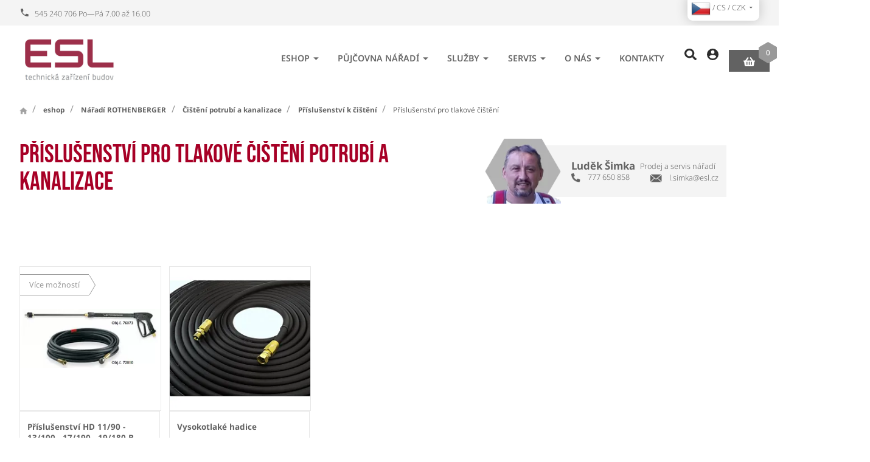

--- FILE ---
content_type: text/html; charset=utf-8
request_url: https://www.esl.cz/prislusenstvi-pro-tlakove-cisteni
body_size: 15411
content:
<!DOCTYPE html>
<html lang="cs">
  <head>
    <meta charset="utf-8">
    <meta name="viewport" content="width=device-width, initial-scale=1">
    <meta name="author" content="| ESL a.s. & IMPnet">
    <meta name="copyright" content="| ESL a.s.">
    <meta name="application-name" content="| ESL a.s.">
    <link rel="manifest" href="/manifest.webmanifest">
    <script src="https://challenges.cloudflare.com/turnstile/v0/api.js?render=explicit" async defer></script>
    <script src="/www/frontend/CookieBar_cs/CookieBar.js"></script>
<link rel="shortcut icon" href="/www/upload/favicons/favicon.ico">
<link rel="apple-touch-icon-precomposed" sizes="57x57" href="/www/upload/favicons/20231025013707605/20231025013707605.57x57.exact.png">
<link rel="apple-touch-icon-precomposed" sizes="60x60" href="/www/upload/favicons/20231025013707605/20231025013707605.60x60.exact.png">
<link rel="apple-touch-icon-precomposed" sizes="72x72" href="/www/upload/favicons/20231025013707605/20231025013707605.72x72.exact.png">
<link rel="apple-touch-icon-precomposed" sizes="76x76" href="/www/upload/favicons/20231025013707605/20231025013707605.76x76.exact.png">
<link rel="apple-touch-icon-precomposed" sizes="114x114" href="/www/upload/favicons/20231025013707605/20231025013707605.114x114.exact.png">
<link rel="apple-touch-icon-precomposed" sizes="120x120" href="/www/upload/favicons/20231025013707605/20231025013707605.120x120.exact.png">
<link rel="apple-touch-icon-precomposed" sizes="144x144" href="/www/upload/favicons/20231025013707605/20231025013707605.144x144.exact.png">
<link rel="apple-touch-icon-precomposed" sizes="152x152" href="/www/upload/favicons/20231025013707605/20231025013707605.152x152.exact.png">
<link rel="icon" type="image/png" href="/www/upload/favicons/20231025013707605/20231025013707605.16x16.exact.png">
<link rel="icon" type="image/png" href="/www/upload/favicons/20231025013707605/20231025013707605.32x32.exact.png">
<link rel="icon" type="image/png" href="/www/upload/favicons/20231025013707605/20231025013707605.96x96.exact.png">
<link rel="icon" type="image/png" href="/www/upload/favicons/20231025013707605/20231025013707605.128x128.exact.png">
<link rel="icon" type="image/png" href="/www/upload/favicons/20231025013707605/20231025013707605.196x196.exact.png">
<meta name="msapplication-square70x70logo" content="/www/upload/favicons/20231025013707605/20231025013707605.70x70.exact.png">
<meta name="msapplication-TileImage" content="/www/upload/favicons/20231025013707605/20231025013707605.144x144.exact.png">
<meta name="msapplication-square150x150logo" content="/www/upload/favicons/20231025013707605/20231025013707605.150x150.exact.png">
<meta name="msapplication-square310x310logo" content="/www/upload/favicons/20231025013707605/20231025013707605.310x310.exact.png"><link rel="preload" href="/www/frontend/cache/30150c4f48ed.css?1765548101" as="style">
<link rel="stylesheet" href="/www/frontend/cache/30150c4f48ed.css?1765548101" type="text/css" media="screen"><link rel="preload" href="/www/frontend/cache/f57bbe52332c.js?1765548101" as="script">
<script type="text/javascript" src="/www/frontend/cache/f57bbe52332c.js?1765548101"></script><script>
  window.dataLayer = window.dataLayer || [];
  dataLayer.push({"cart":[],"visitorType":"low-value"});
</script>        
   
 
  <script>
    dataLayer.push( { 'impnet' : {
      "pageType": "category"
    }});
  </script>
  <script>
    dataLayer.push({ ecommerce: null }); 
    dataLayer.push({
      event: "view_item_list",
      ecommerce: {
        item_list_id: 232,
        item_list_name: "Příslušenství pro tlakové čištění",
        userId: '',
        currency: "CZK",

        items: [{
          item_id: 19769,
          item_name: "Vysokotlaká hadice R 1/4\", DN 8, 40 m",
          "index": 23000,
						"hasVariants": true,
						"item_variant":{
								22995: [],
								22997: [],
								22999: [],
								23000: [],
								22996: [],
								22998: [],
						},
					'price': 1075,
					
							'item_category': "Příslušenství pro tlakové čištění",
							'item_category2': "Příslušenství k čištění",
							'item_category3': "Čištění potrubí a kanalizace",
							'item_category4': "Nářadí ROTHENBERGER",
							'item_category5': "eshop",
					'quantity': '1',
          "currency": "CZK"
        },{
          item_id: 19794,
          item_name: "Vysokotlaká hadice R 1/4\", DN 8, 40 m",
          "index": 23092,
						"code": "72820_72820",
						"item_variant": "72820_23092",
					'price': 30245,
					'item_brand': "ROTHENBERGER",
							'item_category': "Příslušenství pro tlakové čištění",
							'item_category2': "Příslušenství k čištění",
							'item_category3': "Čištění potrubí a kanalizace",
							'item_category4': "Nářadí ROTHENBERGER",
							'item_category5': "eshop",
					'quantity': '1',
          "currency": "CZK"
        }]

      }
    });
  </script>
  <meta property="og:url"         content="https://www.esl.cz/prislusenstvi-pro-tlakove-cisteni">
  <meta property="og:type"        content="website">
  <meta property="og:title"       content="Příslušenství pro tlakové čištění">
  <meta property="og:description" content="Vyberte si u nás v e-shopu různé příslušenství pro tlakové čištění potrubí a kanalizace. ✅ Rádi vám poradíme s výběrem. Více na esl.cz.
">
  <meta property="og:image"       content="https://www.esl.cz/www/upload/categories/frontimages/20240212095908510.png">


  <!-- Google Tag Manager -->
<script>(function(w,d,s,l,i){w[l]=w[l]||[];w[l].push({'gtm.start':
new Date().getTime(),event:'gtm.js'});var f=d.getElementsByTagName(s)[0],
j=d.createElement(s),dl=l!='dataLayer'?'&l='+l:'';j.async=true;j.src=
'https://www.googletagmanager.com/gtm.js?id='+i+dl;f.parentNode.insertBefore(j,f);
})(window,document,'script','dataLayer','GTM-5CSDT3W');</script>
<!-- End Google Tag Manager -->

    <meta name="description" content="Vyberte si u nás v e-shopu různé příslušenství pro tlakové čištění potrubí a kanalizace. ✅ Rádi vám poradíme s výběrem. Více na esl.cz.">

    <meta name="keywords" content="Příslušenství pro tlakové čištění potrubí a kanalizace">

    <title id="snippet--metaSnippet">
      Příslušenství pro tlakové čištění potrubí a kanalizace | ESL a.s.
    </title>

      <link rel="canonical" href="https://www.esl.cz/prislusenstvi-pro-tlakove-cisteni">
  </head>
  <body class="frontend-category frontend-category-232">
  <!-- Google Tag Manager (noscript) -->
<noscript><iframe src="https://www.googletagmanager.com/ns.html?id=GTM-5CSDT3W"
height="0" width="0" style="display:none;visibility:hidden"></iframe></noscript>
<!-- End Google Tag Manager (noscript) -->



  <header>

    <section class="topBar uk-visible@l">
      <div class="container">
        <div class="uk-grid-small" data-uk-grid>
          <div class="uk-width-auto">
            <div class="phonePack">
              <a href="tel:545240706"><i class="mdi mdi-phone"></i><span>545 240 706 Po—Pá 7.00 až 16.00</span></a>
            </div>
          </div>
          <div class="uk-width-auto">
            <ul class="menu uk-visible@m">


            </ul>
          </div>
          <div class="uk-width-expand fx fxe">
             <div class="langPack">
                <button class="uk-button uk-button-default" type="button">
                    <img class="shipTo" src="\www\core\images\flags\CZ.png" alt="flag cs"> /
                    cs /
                    CZK
                  <i class="mdi mdi-menu-down"></i>
                </button>
                <div class="uk-card uk-card-body uk-card-default" data-uk-drop="mode: click">
                  <div class="list">
                    <div class="row">
                      <h3>Jazyk</h3>
                      <ul class="uk-padding-remove">

    <li  class="uk-active">
			<a data-uk-tooltip title="Jazyk: Český jazyk" href="/prislusenstvi-pro-tlakove-cisteni?languageSwitcher-id=1&amp;do=languageSwitcher-switch">
				<img loading="lazy" data-src="/www/core/images/flags/CZ.png" alt="cs">
				Český jazyk
			</a>
		</li>                       </ul>
                    </div>
                    <div class="row">
                      <h3>Měna</h3>
                      <ul class="uk-padding-remove">
    <li class="uk-active">
			<a href="/prislusenstvi-pro-tlakove-cisteni?currencySwitcher-id=1&amp;do=currencySwitcher-switch">
				CZK (Kč)
			</a>
		</li>    <li>
			<a href="/prislusenstvi-pro-tlakove-cisteni?currencySwitcher-id=2&amp;do=currencySwitcher-switch">
				EUR (€)
			</a>
		</li>                      </ul>
                    </div>
                    <div class="row">
                      <h3>Doprava</h3>
                      <ul class="uk-padding-remove">
<li class="uk-active">
  <a href="/prislusenstvi-pro-tlakove-cisteni?countrySwitcher-id=1&amp;do=countrySwitcher-switch">
	  Česká republika
	</a>
</li><li>
  <a href="/prislusenstvi-pro-tlakove-cisteni?countrySwitcher-id=2&amp;do=countrySwitcher-switch">
	  Slovensko
	</a>
</li><li>
  <a href="/prislusenstvi-pro-tlakove-cisteni?countrySwitcher-id=57&amp;do=countrySwitcher-switch">
	  Německo
	</a>
</li>                      </ul>
                    </div>
                  </div>
                </div>
              </div>

          </div>
        </div>
      </div>
    </section>

    <section class="middleBar" data-uk-sticky>
      <div class="container boundary">
        <div class="uk-grid-small" data-uk-grid>
          <div class="uk-width-auto">
            <a href="/" class="logo">
              <picture>
                <img src="/www/upload/logo/20231129032708398.png" alt="| ESL a.s.">
              </picture>
            </a>
          </div>
          <div class="uk-width-expand fx fxa fxe">
            <nav class="uk-navbar-container uk-visible@l" data-uk-navbar>
              <div class="uk-navbar-right">
                <ul class="uk-navbar-nav">

    <li class="parent">
      <a href="/eshop">eshop <i class="mdi mdi-menu-down"></i></a>
        <div class="uk-navbar-dropdown" data-uk-dropdown="pos: bottom-justify; boundary: .boundary; boundary-align: true; delay-hide: 0; delay-show: 0;">
          <div class="uk-grid-small" data-uk-grid>
    <div class="uk-width-1-4">
      <div class="menuBox">
        <picture>
            <img src="/www/upload/categories/frontimages/20240116024710770.png">
        </picture>
        <div class="text">
          <h3><a href="/naradi-rothenberger"><span>Nářadí ROTHENBERGER</span></a></h3>
            <ul>
    <li><a href="/akcni-zbozi-rothenberger">Akční zboží ROTHENBERGER</a></li>

    <li><a href="/elektronaradi-1">Aku nářadí - Novinky</a></li>

    <li><a href="/cisteni-potrubi-a-kanalizace">Čištění potrubí a kanalizace</a></li>

    <li><a href="/naradi-pro-bezfitinkovou-instalaci-potrubi">Nářadí pro bezfitinkovou instalaci potrubí</a></li>

    <li><a href="/lisovaci-technika">Lisovací technika</a></li>
      <a href="/naradi-rothenberger">Více zde...</a>
            </ul>
        </div>
      </div>
    </div>
    <div class="uk-width-1-4">
      <div class="menuBox">
        <picture>
            <img src="/www/upload/categories/frontimages/20240116025404522.png">
        </picture>
        <div class="text">
          <h3><a href="/naradi-metabo"><span>Nářadí METABO</span></a></h3>
            <ul>
    <li><a href="/aku-stroje">Aku stroje</a></li>

    <li><a href="/akumulatorove-stavenistni-svetla">AKU stavební světla</a></li>

    <li><a href="/akumulatorove-baterie-a-nabijecky">Akumulátorové baterie a nabíječky</a></li>

    <li><a href="/prislusenstvi-metabo">Příslušenství METABO</a></li>

            </ul>
        </div>
      </div>
    </div>
    <div class="uk-width-1-4">
      <div class="menuBox">
        <picture>
            <img src="/www/upload/categories/frontimages/20240116025424668.png">
        </picture>
        <div class="text">
          <h3><a href="/deskove-vymeniky"><span>Deskové výměníky</span></a></h3>
            <ul>
    <li><a href="/deskove-vymeniky-alfa-laval">Deskové výměníky pájené mědí</a></li>

    <li><a href="/vyparniky-a-kondenzatory">Výparníky a kondenzátory</a></li>

    <li><a href="/izolace">Izolace k výměníkům</a></li>

    <li><a href="/prislusenstvi-alfa-laval">Příslušenství k výměníkům</a></li>

    <li><a href="/skladane-vymeniky-tesneni-a-nd">Náhradní díly pro skládané výměníky</a></li>
      <a href="/deskove-vymeniky">Více zde...</a>
            </ul>
        </div>
      </div>
    </div>
    <div class="uk-width-1-4">
      <div class="menuBox">
        <picture>
            <img src="/www/upload/categories/frontimages/20240116025652199.png">
        </picture>
        <div class="text">
          <h3><a href="/vytapeni-skleniku-holland-heater"><span>Holland Heater - vytápění skleníků</span></a></h3>
            <ul>
    <li><a href="/ohrivaci-jednotky">Plynové ohřívače</a></li>

    <li><a href="/olejove-ohrivace">Naftové ohřívače</a></li>

    <li><a href="/ventilatory">Ventilátory</a></li>

    <li><a href="/prislusenstvi-8">Příslušenství</a></li>

            </ul>
        </div>
      </div>
    </div>
    <div class="uk-width-1-4">
      <div class="menuBox">
        <picture>
            <img src="/www/upload/categories/frontimages/20240116025441126.png">
        </picture>
        <div class="text">
          <h3><a href="/voda-topeni-1"><span>Voda, topení, chlazení</span></a></h3>
            <ul>
    <li><a href="/vodomery-itron">Vodoměry - ITRON</a></li>

    <li><a href="/merice-tepla-itron-">Měřiče tepla - ITRON</a></li>

    <li><a href="/filtracni-armatury">Filtrace vody</a></li>

    <li><a href="/cerpadla-1">Čerpadla oběhová elektronická</a></li>

    <li><a href="/armatury">Armatury</a></li>
      <a href="/voda-topeni-1">Více zde...</a>
            </ul>
        </div>
      </div>
    </div>
    <div class="uk-width-1-4">
      <div class="menuBox">
        <picture>
            <img src="/www/upload/categories/frontimages/20240116031806671.png">
        </picture>
        <div class="text">
          <h3><a href="/plynova-zarizeni"><span>Plynová zařízení</span></a></h3>
            <ul>
    <li><a href="/plynomery-itron">Plynoměry</a></li>

    <li><a href="/plynove-filtry">Plynové filtry</a></li>

    <li><a href="/plynove-regulatory">Plynové regulátory</a></li>

    <li><a href="/zarizeni-na-bioplyn">Zařízení na bioplyn</a></li>

    <li><a href="/potrubi-a-tvarovky-alpex-gas">Potrubí a tvarovky ALPEX GAS</a></li>
      <a href="/plynova-zarizeni">Více zde...</a>
            </ul>
        </div>
      </div>
    </div>
    <div class="uk-width-1-4">
      <div class="menuBox">
        <picture>
            <img src="/www/upload/categories/frontimages/20240214092617383.png">
        </picture>
        <div class="text">
          <h3><a href="/carrier-klimatizacni-technika"><span>Carrier - klimatizační technika</span></a></h3>
            <ul>
    <li><a href="/splitove-jednotky">Splitové a multi-splitové jednotky</a></li>

    <li><a href="/tepelna-cerpadla">Tepelná čerpadla</a></li>

    <li><a href="/mobilni-klimatizace-1">Mobilní klimatizace</a></li>

    <li><a href="/odvlhcovace">Odvlhčovače</a></li>

            </ul>
        </div>
      </div>
    </div>
    <div class="uk-width-1-4">
      <div class="menuBox">
        <picture>
            <img src="/www/upload/categories/frontimages/20240214092716407.png">
        </picture>
        <div class="text">
          <h3><a href="/t-drill-vyhrdlovaci-zarizeni"><span>T-DRILL Vyhrdlovací zařízení</span></a></h3>
            <ul>
    <li><a href="/vyhrdlovaci-hlavy">Vyhrdlovací hlavy</a></li>

    <li><a href="/vyhrdlovaci-pohony">Vyhrdlovací pohony</a></li>

    <li><a href="/prislusenstvi-vyhrdlovani">Příslušenství</a></li>

            </ul>
        </div>
      </div>
    </div>
          </div>
        </div>
    </li>
    <li class="parent">
      <a href="/nabidka-pujcovny">Půjčovna nářadí <i class="mdi mdi-menu-down"></i></a>
        <div class="uk-navbar-dropdown" data-uk-dropdown="pos: bottom-justify; boundary: .boundary; boundary-align: true; delay-hide: 0; delay-show: 0;">
          <div class="uk-grid-small" data-uk-grid>
    <div class="uk-width-1-4">
      <div class="menuBox">
        <picture>
            <img src="/www/upload/categories/frontimages/20240126033428518.png">
        </picture>
        <div class="text">
          <h3><a href="/pujcovna-inspekcni-kamery"><span>Půjčovna | Inspekční kamery</span></a></h3>
        </div>
      </div>
    </div>
    <div class="uk-width-1-4">
      <div class="menuBox">
        <picture>
            <img src="/www/upload/categories/frontimages/20240126033448200.png">
        </picture>
        <div class="text">
          <h3><a href="/pujcovna-lisovaci-technika"><span>Půjčovna | Lisovací technika</span></a></h3>
        </div>
      </div>
    </div>
    <div class="uk-width-1-4">
      <div class="menuBox">
        <picture>
            <img src="/www/upload/categories/frontimages/20240619021217104.png">
        </picture>
        <div class="text">
          <h3><a href="/pujcovna-cisteni-odpadu"><span>Půjčovna | Čištění potrubí</span></a></h3>
        </div>
      </div>
    </div>
    <div class="uk-width-1-4">
      <div class="menuBox">
        <picture>
            <img src="/www/upload/categories/frontimages/20240126033509973.png">
        </picture>
        <div class="text">
          <h3><a href="/pujcovna-pajeci-technika"><span>Půjčovna | Pájecí technika</span></a></h3>
        </div>
      </div>
    </div>
    <div class="uk-width-1-4">
      <div class="menuBox">
        <picture>
            <img src="/www/upload/categories/frontimages/202401260335172.png">
        </picture>
        <div class="text">
          <h3><a href="/pujcovna-zmrazovaci-technika"><span>Půjčovna | Zmrazovací technika</span></a></h3>
        </div>
      </div>
    </div>
    <div class="uk-width-1-4">
      <div class="menuBox">
        <picture>
            <img src="/www/upload/categories/frontimages/20240126033524488.png">
        </picture>
        <div class="text">
          <h3><a href="/pujcovna-zavitorezy"><span>Půjčovna | Závitořezy</span></a></h3>
        </div>
      </div>
    </div>
    <div class="uk-width-1-4">
      <div class="menuBox">
        <picture>
            <img src="/www/upload/categories/frontimages/20240126033530107.png">
        </picture>
        <div class="text">
          <h3><a href="/pujcovna-zkusebni-a-plnici-technika"><span>Půjčovna | Zkušební a plnící technika</span></a></h3>
        </div>
      </div>
    </div>
    <div class="uk-width-1-4">
      <div class="menuBox">
        <picture>
            <img src="/www/upload/categories/frontimages/20240126033539938.png">
        </picture>
        <div class="text">
          <h3><a href="/pujcovna-svareni-plastu"><span>Půjčovna | Sváření plastů</span></a></h3>
        </div>
      </div>
    </div>
    <div class="uk-width-1-4">
      <div class="menuBox">
        <picture>
            <img src="/www/upload/categories/frontimages/20240126033549516.png">
        </picture>
        <div class="text">
          <h3><a href="/pujcovna-diamantove-vrtani"><span>Půjčovna | Diamantové vrtání</span></a></h3>
        </div>
      </div>
    </div>
    <div class="uk-width-1-4">
      <div class="menuBox">
        <picture>
            <img src="/www/upload/categories/frontimages/20240126033559535.png">
        </picture>
        <div class="text">
          <h3><a href="/pujcovna-odvlhcovace"><span>Půjčovna | Odvlhčovače</span></a></h3>
        </div>
      </div>
    </div>
          </div>
        </div>
    </li>


	<li class="parent ">
		<a href="https://www.esl.cz/co-pro-vas-muzeme-udelat" target="" class="">
			Služby<i class="mdi mdi-menu-down"></i>
		</a>
			<div class="uk-navbar-dropdown" data-uk-dropdown="pos: bottom-justify; boundary: .boundary; boundary-align: true; delay-hide: 0; delay-show: 0;">
          <div class="uk-grid-small" data-uk-grid>
    <div class="uk-width-1-4">
      <div class="menuBox">
        <picture>
            <img src="/www/upload/menuitems/images/20240131040425197/20240131040425197.webp">
        </picture>
        <div class="text">
          <h3><a href="https://www.esl.cz/navrhy-a-realizace-technickych-zarizeni-budov"><span>Návrhy a realizace tech. zařízení budov</span></a></h3>
            <ul>
    <li><a href="https://www.esl.cz/plynove-kotelny">Plynové kotelny</a></li>


    <li><a href="https://www.esl.cz/prefabrikovana-kotelna">Prefabrikovaná kotelna</a></li>


    <li><a href="https://www.esl.cz/cista-para">Čistá pára</a></li>


    <li><a href="https://www.esl.cz/omko">Oddělovací modul kotlového okruhu</a></li>


    <li><a href="https://www.esl.cz/vymenikova-stanice">Výměníkové stanice</a></li>


            </ul>
        </div>
      </div>
    </div>


    <div class="uk-width-1-4">
      <div class="menuBox">
        <picture>
            <img src="/www/upload/menuitems/images/20240131040232441/20240131040232441.webp">
        </picture>
        <div class="text">
          <h3><a href="https://www.esl.cz/mereni-a-regulace-pro-technicka-zarizeni-budov"><span>Měření a regulace</span></a></h3>
            <ul>
    <li><a href="https://www.esl.cz/servis-systemu-mereni-a-regulace">Servis</a></li>


    <li><a href="https://www.esl.cz/mereni-a-regulace-pro-technicka-zarizeni-budov">Projekce a realizace</a></li>


            </ul>
        </div>
      </div>
    </div>


    <div class="uk-width-1-4">
      <div class="menuBox">
        <picture>
            <img src="/www/upload/menuitems/images/20240726090048225/20240726090048225.webp">
        </picture>
        <div class="text">
          <h3><a href="https://www.esl.cz/vymenikova-stanice"><span>Výměníkové stanice</span></a></h3>
        </div>
      </div>
    </div>


    <div class="uk-width-1-4">
      <div class="menuBox">
        <picture>
            <img src="/www/upload/menuitems/images/20240130040306938/20240130040306938.webp">
        </picture>
        <div class="text">
          <h3><a href="https://www.esl.cz/vlastni-vyroba"><span>Vlastní produkty</span></a></h3>
            <ul>
    <li><a href="https://www.esl.cz/prefabrikovana-kotelna">Prefabrikovaná kotelna</a></li>


    <li><a href="https://www.esl.cz/cista-para">Čistá pára</a></li>


    <li><a href="https://www.esl.cz/omko">Oddělovací modul kotlového okruhu</a></li>


    <li><a href="https://www.esl.cz/skladane-vymeniky-alfa-laval">Skládané výměníky</a></li>


    <li><a href="https://www.esl.cz/invysys">INVYSYS - Interaktivní výukový systém</a></li>


            </ul>
        </div>
      </div>
    </div>


    <div class="uk-width-1-4">
      <div class="menuBox">
        <picture>
            <img src="/www/upload/menuitems/images/20240130032441718/20240130032441718.webp">
        </picture>
        <div class="text">
          <h3><a href="https://www.esl.cz/deskove-vymeniky-alfa-laval-1"><span>Deskové výměníky</span></a></h3>
            <ul>
    <li><a href="https://www.esl.cz/vymeniky-pajene-medi">Mědí pájené výměníky</a></li>


    <li><a href="https://www.esl.cz/skladane-vymeniky-alfa-laval">Skládané výměníky</a></li>


    <li><a href="https://www.esl.cz/celonerezove-vymeniky-alfanova">Celonerezové výměníky</a></li>


    <li><a href="https://www.esl.cz/servis-a-cisteni-deskovych-vymeniku-alfa-laval">Servis a čištění výměníků</a></li>


    <li><a href="https://www.esl.cz/nechte-si-napocitat-vymenik">Návrhy deskových výměníků</a></li>


            </ul>
        </div>
      </div>
    </div>


    <div class="uk-width-1-4">
      <div class="menuBox">
        <picture>
            <img src="/www/upload/menuitems/images/2024013103013414/2024013103013414.webp">
        </picture>
        <div class="text">
          <h3><a href="https://www.esl.cz/naradi-a-nastroje-rothenberger"><span>Nářadí ROTHENBERGER</span></a></h3>
            <ul>
    <li><a href="https://www.esl.cz/naradi-rothenberger">Nabídka nářadí</a></li>


    <li><a href="https://www.esl.cz/pujcovna-naradi">Půjčovna - informace</a></li>


    <li><a href="https://www.esl.cz/nabidka-pujcovny">Půjčovna - rezervační systém</a></li>


    <li><a href="https://www.esl.cz/servis-rothenberger">Servis nářadí</a></li>


            </ul>
        </div>
      </div>
    </div>


    <div class="uk-width-1-4">
      <div class="menuBox">
        <picture>
            <img src="/www/upload/menuitems/images/20240201024145891/20240201024145891.webp">
        </picture>
        <div class="text">
          <h3><a href="https://www.esl.cz/servis"><span>Servisní služby</span></a></h3>
            <ul>
    <li><a href="https://www.esl.cz/servis-tzb">Servis technického zařízení budov</a></li>


    <li><a href="https://www.esl.cz/servis-a-cisteni-deskovych-vymeniku-alfa-laval">Servis a čištění výměníků</a></li>


    <li><a href="https://www.esl.cz/servis-systemu-mereni-a-regulace">Servis měření a regulace</a></li>


    <li><a href="https://www.esl.cz/servis-rothenberger">Servis nářadí ROTHENBERGER</a></li>


            </ul>
        </div>
      </div>
    </div>


				</div>
			</div>
	</li>


	<li class="parent ">
		<a href="https://www.esl.cz/servis" target="" class="">
			Servis<i class="mdi mdi-menu-down"></i>
		</a>
			<div class="uk-navbar-dropdown" data-uk-dropdown="pos: bottom-justify; boundary: .boundary; boundary-align: true; delay-hide: 0; delay-show: 0;">
          <div class="uk-grid-small" data-uk-grid>
    <div class="uk-width-1-4">
      <div class="menuBox">
        <picture>
            <img src="/www/upload/menuitems/images/20240306101708367/20240306101708367.webp">
        </picture>
        <div class="text">
          <h3><a href="https://www.esl.cz/servis-tzb"><span>Servis kotelen a výměníkových stanic</span></a></h3>
        </div>
      </div>
    </div>


    <div class="uk-width-1-4">
      <div class="menuBox">
        <picture>
            <img src="/www/upload/menuitems/images/2025100309415854/2025100309415854.webp">
        </picture>
        <div class="text">
          <h3><a href="https://www.esl.cz/servis-systemu-mereni-a-regulace"><span>Servis měření a regulace</span></a></h3>
        </div>
      </div>
    </div>


    <div class="uk-width-1-4">
      <div class="menuBox">
        <picture>
            <img src="/www/upload/menuitems/images/20240130041007940/20240130041007940.webp">
        </picture>
        <div class="text">
          <h3><a href="https://www.esl.cz/servis-rothenberger"><span>Servis nářadí ROTHENBERGER</span></a></h3>
        </div>
      </div>
    </div>


    <div class="uk-width-1-4">
      <div class="menuBox">
        <picture>
            <img src="/www/upload/menuitems/images/20240130041327207/20240130041327207.webp">
        </picture>
        <div class="text">
          <h3><a href="https://www.esl.cz/servis-a-cisteni-deskovych-vymeniku-alfa-laval"><span>Servis a čištění deskových výměníků</span></a></h3>
        </div>
      </div>
    </div>


				</div>
			</div>
	</li>


	<li class="parent ">
		<a href="https://www.esl.cz/o-nas" target="" class="">
			O nás<i class="mdi mdi-menu-down"></i>
		</a>
			<div class="uk-navbar-dropdown" data-uk-dropdown="pos: bottom-justify; boundary: .boundary; boundary-align: true; delay-hide: 0; delay-show: 0;">
          <div class="uk-grid-small" data-uk-grid>
    <div class="uk-width-1-4">
      <div class="menuBox">
        <picture>
            <img src="/www/upload/menuitems/images/20251003101728522/20251003101728522.webp">
        </picture>
        <div class="text">
          <h3><a href="https://www.esl.cz/o-nas"><span>ESL v kostce</span></a></h3>
        </div>
      </div>
    </div>


    <div class="uk-width-1-4">
      <div class="menuBox">
        <picture>
            <img src="/www/upload/menuitems/images/20251003095844621/20251003095844621.webp">
        </picture>
        <div class="text">
          <h3><a href="https://www.esl.cz/historie"><span>30 let zkušeností</span></a></h3>
        </div>
      </div>
    </div>


    <div class="uk-width-1-4">
      <div class="menuBox">
        <picture>
            <img src="/www/upload/menuitems/images/20251003100508392/20251003100508392.webp">
        </picture>
        <div class="text">
          <h3><a href="https://www.esl.cz/certifikaty"><span>Certifikáty</span></a></h3>
        </div>
      </div>
    </div>


    <div class="uk-width-1-4">
      <div class="menuBox">
        <picture>
            <img src="/www/upload/menuitems/images/20251003100812884/20251003100812884.webp">
        </picture>
        <div class="text">
          <h3><a href="https://www.esl.cz/projekty"><span>Projekty</span></a></h3>
        </div>
      </div>
    </div>


    <div class="uk-width-1-4">
      <div class="menuBox">
        <picture>
            <img src="/www/upload/menuitems/images/20251003101056288/20251003101056288.webp">
        </picture>
        <div class="text">
          <h3><a href="https://www.esl.cz/blog"><span>Blog</span></a></h3>
        </div>
      </div>
    </div>


				</div>
			</div>
	</li>


	<li class="">
		<a href="https://www.esl.cz/kontakty" target="" class="">
			Kontakty
		</a>
	</li>



                </ul>
              </div>
            </nav>
            <div class="linkPack">
              <a class="search"><span class="icon"><img src="/www/frontend/images/esl/svg/search.svg" alt="icon" data-uk-svg></span></a>
                <a href="/prihlaseni" data-uk-toggle="target: #modal-prihlaseni"  class="profile"><span class="icon"><img src="/www/frontend/images/esl/svg/profile.svg" alt="icon" data-uk-svg></span></a>
              <div id="snippet-basketWidget-">
<div id="snippet-basketWidget-removedItemWidget"></div>
	<div class="uk-button-dropdown basketIco basketDrop" style="text-transform: none;">
	<a href="/nakupni-kosik" id="basketLink" class="basket">
		<span class="icon"><img src="/www/frontend/images/esl/svg/basket.svg" alt="icon" data-uk-svg></span>
		<span class="number"><span>0</span></span>
	  </a>
	  <button type="button" class="basketToggle" aria-label="Otevřít mini košík"></button>
	</div>
	<script>
		$( document ).ready( function () {
			// Je nutno volat zmenu kusu pres timer...
			var clickTimeout;
			$(".basket-widget .up").unbind('click').bind('click', function (event) {
				var input = $(this).siblings("input[type='text']").first();
				var count = input.val() * 1 + input.data('step');

				if ( count < 0.001 )
					return;
//				alert( count );
				input.val( count );

				clearTimeout(clickTimeout);
				clickTimeout = setTimeout(function (that) {
					$.nette.ajax(
							{
								url: that.siblings("input[type='text']").first().data('change'),
								type: 'GET',
								data: {'basketWidget-count': that.siblings( "input[type='text']" ).first().val() },
								success: function () {}
							});

				}, 500, $(this));
			});

			$( ".basket-widget .down" ).unbind('click').bind( 'click', function ( event )
			{
				var input =  $( this ).siblings( "input[type='text']" ).first();
				var count = input.val() * 1 - input.data( 'step' );

				if ( count < 0.001 )
					return;
				input.val( count );

				clearTimeout( clickTimeout );
				clickTimeout = setTimeout( function( that )
				{
					$.nette.ajax(
							{
								url: that.siblings( "input[type='text']" ).first().data( 'change' ),
								type: 'GET',
								data:{ 'basketWidget-count': that.siblings( "input[type='text']" ).first().val() },
								success:function(){}
							});

				}, 400, $(this) );
			});

			// Stara se AJAX-reload, pokud se spinner edituje rucne
			$(".basket-widget input[type='text']").on( 'input', function ()
			{
				var input = $(this);
				var value = input.val();
				if ( value >= 0 )
				{
					// Byl-li definovan atribut data-change u inputu
					// provedeme zmenu counteru skrz kontrolu presenteru
					// ( handleChangeCount ) - pouziva se v kosiku
					if (typeof (input.data( 'change' ) ) !== "undefined")
					{
						console.log('test');
						console.log(value);
						var loc = input.data( 'change' ) + "&basketWidget-count=" + value;
						// Timeout (aby se neodesilal AJAX hned po psani do inputu)
						setTimeout(function ()
						{
							$.nette.ajax({
								type: 'GET',
								url: loc,
							});
						}, 500);
					}
				}
				else
				{
					// Jednoduse nastavime do inputu 1cku
					input.val( 1 );
					input.change();
				}
			});

			// Remove Item Ajax
			$("#remove-item").unbind( 'click' ).bind( 'click' , function ( event)
			{
				event.preventDefault();
				var url = $(this).attr('href');
				$.nette.ajax(
						{
							url: url,
							type: 'GET',
						});
			});
		});

		$(function () {
			// Klik na odkaz má jen navigovat, ale nepropagovat (ať UIkit nic netoggleuje)
			$('#basketLink').off('click.blockDD').on('click.blockDD', function (e) {
			  e.stopPropagation();
			  // žádné preventDefault – chceme normální přechod na href
			});
		  });
		  

	</script>
</div>

            </div>
            <a class="uk-navbar-toggle uk-hidden@l" data-uk-navbar-toggle-icon data-uk-toggle="target: #offcanvas-nav" href="#"><img src="/www/frontend/images/svg/menuClose.svg" class="close" data-uk-svg></a>
          </div>
        </div>
      </div>
    </section>
  </header>
  <!--responsive menu-->
  <div class="searchPopUp">
    <div class="container">
      <div class="top">
        <a href="#" class="logo">
          <picture>
            <img src="/www/frontend/images/logo.png" alt="logo">
          </picture>
        </a>
        <span class="searchClose">
          <i class="mdi mdi-close"></i>
        </span>
      </div>
  <div class="middle">
		<form class="searchPack" action="/prislusenstvi-pro-tlakove-cisteni" method="post" data-antispam id="frm-searchAutocomplete-searchForm">
			<i class="mdi mdi-magnify"></i>
      <input type="search" name="search" data-search-autocomplete="/prislusenstvi-pro-tlakove-cisteni?do=searchAutocomplete-autocomplete" data-min-length="3" id="frm-searchAutocomplete-searchForm-search" data-nette-rules='[{"op":":minLength","msg":"Please enter at least 3 characters.","arg":3}]'>
			<input type="submit" value="Hledat" class="button" name="_submit">
<input type="hidden" name="_token_" value="n35cxlr551+RCnImVKX6RNeWWIUTQ9QTw6wuU="><input type="text" name="mail" style="display:none !important" id="frm-searchAutocomplete-searchForm-mail"><input type="text" name="website" style="display:none !important" id="frm-searchAutocomplete-searchForm-website"><input type="text" name="antispam_hash_id" style="display:none !important" data-antispam-hash-id id="frm-searchAutocomplete-searchForm-antispam_hash_id" value="36d4fb378e7258bfdbf38dd9cbff125b"><input type="text" name="antispam_hash_value" style="display:none !important" data-antispam-hash-value data-antispam-hash-handle="/prislusenstvi-pro-tlakove-cisteni?do=searchAutocomplete-searchForm-antispam_hash-value" id="frm-searchAutocomplete-searchForm-antispam_hash_value"><input type="text" name="antispam_movement" style="display:none !important" data-antispam-movement id="frm-searchAutocomplete-searchForm-antispam_movement"><input type="text" name="antispam_time" style="display:none !important" data-antispam-time id="frm-searchAutocomplete-searchForm-antispam_time"><input type="text" name="antispam_keypress" style="display:none !important" data-antispam-key-press id="frm-searchAutocomplete-searchForm-antispam_keypress"><input type="hidden" name="_do" value="searchAutocomplete-searchForm-submit">		</form>
		<div class="best">
    	<h3>Nejčastěji hledané</h3>
			<div class="list">
      	<a href="/hledani?searched=31050">
					31050
				</a>
      	<a href="/hledani?searched=duco">
					duco
				</a>
      	<a href="/hledani?searched=Nej%C4%8Dast%C4%9Bji+hledan%C3%A9">
					Nejčastěji hledané
				</a>
      	<a href="/hledani?searched=Kompenzator">
					Kompenzator
				</a>
      	<a href="/hledani?searched=61185">
					61185
				</a>
      	<a href="/hledani?searched=BALLOMAX">
					BALLOMAX
				</a>
      	<a href="/hledani?searched=600095185804">
					600095185804
				</a>
      	<a href="/hledani?searched=19173">
					19173
				</a>
      	<a href="/hledani?searched=itron">
					itron
				</a>
      	<a href="/hledani?searched=1500000237">
					1500000237
				</a>
      </div>
    </div>
  </div>


	<script>
		$(document).ready(function(){
			$('*[data-search-autocomplete]').each(function(){
				$(this).autocomplete({
					minChars: 3,
					maxHeight: 900,
					width: 380,
					serviceUrl: $(this).data('search-autocomplete'),
					type: 'POST',
					dataType: 'json',
					paramName: 'search',
					deferRequestBy: 250,
					preserveInput: true,
					formatResult: function(suggestion, value){
						return `	
		<div class="${suggestion.data.class}">
			<h3>
				${suggestion.data.image ? `<img src="${suggestion.data.image}">` : ``}
				<div class="text-right">
					${suggestion.data.name} ${suggestion.data.count ? `<b>(${suggestion.data.count})</b>` : ``}
					${suggestion.data.content ? `<span style="display: none;" class="naseptavac-special uk-float-right">${suggestion.data.content}</span>` : ``}
				</div>
			</h3>
		</div>
	
`;
					},
					onSelect: function(suggestion){
						if(suggestion.data.url.length) {
							window.location.href = suggestion.data.url;
						} else {
							$(this).val(suggestion.value);
							$(this).closest('form').submit();
						}
					},
				});
			});
		});
	</script>


      <div class="bottom">
        
        <div class="uk-grid-medium" data-uk-grid>
          <div class="uk-width-1-3@m">
            <div class="text">
           
            </div>
          </div>
          <div class="uk-width-3-3@m">
            <div class="secondaryText">
              <div class="uk-grid-medium" data-uk-grid>
                <div class="uk-width-1-2@s">
                  <div class="con">
                    <h3>Servisní centrum pro ROTHENBERGER Brno</h3>
                    <p><a href="#"><img src="/www/frontend/images/searchMarker.png" alt="icon marker">Dukelská třída 247/69 <br>
614 00 Brno<br>
</a></p>
                    <p> <p><strong> IČ:</strong> 63473780 <br /><strong> DIČ: </strong>CZ63473780</p>
<p> </p></p>
                  </div>
                </div>
                <div class="uk-width-1-2@s">
                  <div class="con">
                    <h3>Servisní centrum pro ROTHENBERGER PRAHA</h3>
                    <p><a href="#"><img src="/www/frontend/images/searchMarker.png" alt="icon marker">Kyslíková 1984/4, <br>
143 00 Praha<br>

</a></p>
                    <p> <p><strong>Osobní návštěvy pouze po předchozí telefonické domluvě.</strong></p>
<p> </p></p>
                  </div>
                </div>
              </div>
            </div>
          </div>
        </div>
      </div>
    </div>
  </div>
  <script>
		$('.search').click(function(){
			$('.searchPopUp').addClass('open');
			$('html').css('overflow-y' , 'hidden');
		});
		$('.searchClose').click(function(){
			$('.searchPopUp').removeClass('open');
			$('html').css('overflow-y' , 'visible');
		});
	</script>

<div id="offcanvas-nav" data-uk-offcanvas="mode: slide; overlay: true; flip: true">
  <div class="uk-offcanvas-bar">
    <button class="uk-offcanvas-close" type="button" data-uk-close></button>
    <a href="/" class="logo">
      <picture>
        <img src="/www/upload/logo/20231129032708398.png" alt="| ESL a.s.">
      </picture>
    </a>
    <ul class="uk-nav uk-nav-default uk-nav-parent-icon">


     <li class="uk-parent">
        <a href="/eshop">eshop</a>
          <a class="arrow-resp"><i class="mdi mdi-menu-down"></i></a>
          <ul class="uk-nav-sub">
      <li><a href="/naradi-rothenberger">Nářadí ROTHENBERGER</a>
          <a class="arrow-resp"><i class="mdi mdi-menu-down"></i></a>
          <ul class="uk-nav-subb">
       <li><a href="/akcni-zbozi-rothenberger">Akční zboží ROTHENBERGER</a></li>
       <li><a href="/elektronaradi-1">Aku nářadí - Novinky</a></li>
       <li><a href="/cisteni-potrubi-a-kanalizace">Čištění potrubí a kanalizace</a></li>
       <li><a href="/naradi-pro-bezfitinkovou-instalaci-potrubi">Nářadí pro bezfitinkovou instalaci potrubí</a></li>
       <li><a href="/lisovaci-technika">Lisovací technika</a></li>
       <li><a href="/opracovani-ocelovych-trubek">Opracování a spojování ocelových trubek</a></li>
       <li><a href="/instalacni-naradi-na-trubky">Instalační nářadí na trubky</a></li>
       <li><a href="/zkusebni-merici-a-zmrazovaci-technika">Zkušební, zmrazovací technika a demineralizace</a></li>
       <li><a href="/pajeci-a-svarovaci-technika">Pájecí a svařovací technika</a></li>
       <li><a href="/opracovani-plastovych-trubek">Opracování a spojování plastových trubek</a></li>
       <li><a href="/diamantova-vrtaci-a-rezaci-technika">Diamantová vrtací a řezací technika</a></li>
       <li><a href="/instalace-a-zprovozneni-klimatizaci">Instalace a zprovoznění klimatizací</a></li>
       <li><a href="/ulozny-system-rocase">Úložný systém kufry ROCASE</a></li>
       <li><a href="/nahradni-dily">Náhradní díly ROTHENBERGER</a></li>
       <li><a href="/presmerovani-na-pujcovnu">Půjčovna nářadí</a></li>
          </ul>
      </li>
      <li><a href="/naradi-metabo">Nářadí METABO</a>
          <a class="arrow-resp"><i class="mdi mdi-menu-down"></i></a>
          <ul class="uk-nav-subb">
       <li><a href="/aku-stroje">Aku stroje</a></li>
       <li><a href="/akumulatorove-stavenistni-svetla">AKU stavební světla</a></li>
       <li><a href="/akumulatorove-baterie-a-nabijecky">Akumulátorové baterie a nabíječky</a></li>
       <li><a href="/prislusenstvi-metabo">Příslušenství METABO</a></li>
          </ul>
      </li>
      <li><a href="/deskove-vymeniky">Deskové výměníky</a>
          <a class="arrow-resp"><i class="mdi mdi-menu-down"></i></a>
          <ul class="uk-nav-subb">
       <li><a href="/deskove-vymeniky-alfa-laval">Deskové výměníky pájené mědí</a></li>
       <li><a href="/vyparniky-a-kondenzatory">Výparníky a kondenzátory</a></li>
       <li><a href="/izolace">Izolace k výměníkům</a></li>
       <li><a href="/prislusenstvi-alfa-laval">Příslušenství k výměníkům</a></li>
       <li><a href="/skladane-vymeniky-tesneni-a-nd">Náhradní díly pro skládané výměníky</a></li>
          </ul>
      </li>
      <li><a href="/vytapeni-skleniku-holland-heater">Holland Heater - vytápění skleníků</a>
          <a class="arrow-resp"><i class="mdi mdi-menu-down"></i></a>
          <ul class="uk-nav-subb">
       <li><a href="/ohrivaci-jednotky">Plynové ohřívače</a></li>
       <li><a href="/olejove-ohrivace">Naftové ohřívače</a></li>
       <li><a href="/ventilatory">Ventilátory</a></li>
       <li><a href="/prislusenstvi-8">Příslušenství</a></li>
          </ul>
      </li>
      <li><a href="/voda-topeni-1">Voda, topení, chlazení</a>
          <a class="arrow-resp"><i class="mdi mdi-menu-down"></i></a>
          <ul class="uk-nav-subb">
       <li><a href="/vodomery-itron">Vodoměry - ITRON</a></li>
       <li><a href="/merice-tepla-itron-">Měřiče tepla - ITRON</a></li>
       <li><a href="/filtracni-armatury">Filtrace vody</a></li>
       <li><a href="/cerpadla-1">Čerpadla oběhová elektronická</a></li>
       <li><a href="/armatury">Armatury</a></li>
       <li><a href="/pojistne-ventily-duco">Pojistné ventily DUCO</a></li>
       <li><a href="/ballomax-meibes-">Ballomax - Ocelový kohout</a></li>
       <li><a href="/kompenzatory">Kompenzátory</a></li>
       <li><a href="/tvarovky">Tvarovky</a></li>
          </ul>
      </li>
      <li><a href="/plynova-zarizeni">Plynová zařízení</a>
          <a class="arrow-resp"><i class="mdi mdi-menu-down"></i></a>
          <ul class="uk-nav-subb">
       <li><a href="/plynomery-itron">Plynoměry</a></li>
       <li><a href="/plynove-filtry">Plynové filtry</a></li>
       <li><a href="/plynove-regulatory">Plynové regulátory</a></li>
       <li><a href="/zarizeni-na-bioplyn">Zařízení na bioplyn</a></li>
       <li><a href="/potrubi-a-tvarovky-alpex-gas">Potrubí a tvarovky ALPEX GAS</a></li>
       <li><a href="/detektory-uniku-plynu">Detektory úniku plynu</a></li>
          </ul>
      </li>
      <li><a href="/carrier-klimatizacni-technika">Carrier - klimatizační technika</a>
          <a class="arrow-resp"><i class="mdi mdi-menu-down"></i></a>
          <ul class="uk-nav-subb">
       <li><a href="/splitove-jednotky">Splitové a multi-splitové jednotky</a></li>
       <li><a href="/tepelna-cerpadla">Tepelná čerpadla</a></li>
       <li><a href="/mobilni-klimatizace-1">Mobilní klimatizace</a></li>
       <li><a href="/odvlhcovace">Odvlhčovače</a></li>
          </ul>
      </li>
      <li><a href="/t-drill-vyhrdlovaci-zarizeni">T-DRILL Vyhrdlovací zařízení</a>
          <a class="arrow-resp"><i class="mdi mdi-menu-down"></i></a>
          <ul class="uk-nav-subb">
       <li><a href="/vyhrdlovaci-hlavy">Vyhrdlovací hlavy</a></li>
       <li><a href="/vyhrdlovaci-pohony">Vyhrdlovací pohony</a></li>
       <li><a href="/prislusenstvi-vyhrdlovani">Příslušenství</a></li>
          </ul>
      </li>
          </ul>
      </li>
     <li class="uk-parent">
        <a href="/nabidka-pujcovny">Půjčovna nářadí</a>
          <a class="arrow-resp"><i class="mdi mdi-menu-down"></i></a>
          <ul class="uk-nav-sub">
      <li><a href="/pujcovna-inspekcni-kamery">Půjčovna | Inspekční kamery</a>
      </li>
      <li><a href="/pujcovna-lisovaci-technika">Půjčovna | Lisovací technika</a>
      </li>
      <li><a href="/pujcovna-cisteni-odpadu">Půjčovna | Čištění potrubí</a>
      </li>
      <li><a href="/pujcovna-pajeci-technika">Půjčovna | Pájecí technika</a>
      </li>
      <li><a href="/pujcovna-zmrazovaci-technika">Půjčovna | Zmrazovací technika</a>
      </li>
      <li><a href="/pujcovna-zavitorezy">Půjčovna | Závitořezy</a>
      </li>
      <li><a href="/pujcovna-zkusebni-a-plnici-technika">Půjčovna | Zkušební a plnící technika</a>
      </li>
      <li><a href="/pujcovna-svareni-plastu">Půjčovna | Sváření plastů</a>
      </li>
      <li><a href="/pujcovna-diamantove-vrtani">Půjčovna | Diamantové vrtání</a>
      </li>
      <li><a href="/pujcovna-odvlhcovace">Půjčovna | Odvlhčovače</a>
      </li>
          </ul>
      </li>


    <li>
      <a href="https://www.esl.cz/co-pro-vas-muzeme-udelat">Služby</a>
        <a class="arrow-resp"><i class="mdi mdi-menu-down"></i></a>
        <ul class="uk-nav-sub">
    <li><a href="https://www.esl.cz/navrhy-a-realizace-technickych-zarizeni-budov">Návrhy a realizace tech. zařízení budov</a></li>
    <li><a href="https://www.esl.cz/mereni-a-regulace-pro-technicka-zarizeni-budov">Měření a regulace</a></li>
    <li><a href="https://www.esl.cz/vymenikova-stanice">Výměníkové stanice</a></li>
    <li><a href="https://www.esl.cz/vlastni-vyroba">Vlastní produkty</a></li>
    <li><a href="https://www.esl.cz/deskove-vymeniky-alfa-laval-1">Deskové výměníky</a></li>
    <li><a href="https://www.esl.cz/naradi-a-nastroje-rothenberger">Nářadí ROTHENBERGER</a></li>
    <li><a href="https://www.esl.cz/servis">Servisní služby</a></li>
        </ul>
    </li>
    <li>
      <a href="https://www.esl.cz/servis">Servis</a>
        <a class="arrow-resp"><i class="mdi mdi-menu-down"></i></a>
        <ul class="uk-nav-sub">
    <li><a href="https://www.esl.cz/servis-tzb">Servis kotelen a výměníkových stanic</a></li>
    <li><a href="https://www.esl.cz/servis-systemu-mereni-a-regulace">Servis měření a regulace</a></li>
    <li><a href="https://www.esl.cz/servis-rothenberger">Servis nářadí ROTHENBERGER</a></li>
    <li><a href="https://www.esl.cz/servis-a-cisteni-deskovych-vymeniku-alfa-laval">Servis a čištění deskových výměníků</a></li>
        </ul>
    </li>
    <li>
      <a href="https://www.esl.cz/o-nas">O nás</a>
        <a class="arrow-resp"><i class="mdi mdi-menu-down"></i></a>
        <ul class="uk-nav-sub">
    <li><a href="https://www.esl.cz/o-nas">ESL v kostce</a></li>
    <li><a href="https://www.esl.cz/historie">30 let zkušeností</a></li>
    <li><a href="https://www.esl.cz/certifikaty">Certifikáty</a></li>
    <li><a href="https://www.esl.cz/projekty">Projekty</a></li>
    <li><a href="https://www.esl.cz/blog">Blog</a></li>
        </ul>
    </li>
    <li>
      <a href="https://www.esl.cz/kontakty">Kontakty</a>
    </li>

    <li>
      <a href="https://www.esl.cz/o-nas">O nás</a>
    </li>

    </ul>
    <div class="bottom">
        <div class="phonePack">
          <a href="tel:545240706"><i class="mdi mdi-phone"></i><span>545 240 706</span></a><br>Po—Pá 7.00 až 16.00
        </div>
      <div class="langPack">
        <ul data-uk-accordion>
          <li>
            <a class="uk-accordion-title">
                  <img class="shipTo" src="\www\core\images\flags\CZ.png" alt="flag cs"> /
                  cs /
                  CZK
                <i class="mdi mdi-menu-down"></i>
            </a>
            <div class="uk-accordion-content list">
              <div class="row">
                <h3>Jazyk</h3>
                <ul class="uk-padding-remove">

    <li  class="uk-active">
			<a data-uk-tooltip title="Jazyk: Český jazyk" href="/prislusenstvi-pro-tlakove-cisteni?languageSwitcher-id=1&amp;do=languageSwitcher-switch">
				<img loading="lazy" data-src="/www/core/images/flags/CZ.png" alt="cs">
				Český jazyk
			</a>
		</li>                 </ul>
              </div>
              <div class="row">
                <h3>Měna</h3>
                <ul class="uk-padding-remove">
    <li class="uk-active">
			<a href="/prislusenstvi-pro-tlakove-cisteni?currencySwitcher-id=1&amp;do=currencySwitcher-switch">
				CZK (Kč)
			</a>
		</li>    <li>
			<a href="/prislusenstvi-pro-tlakove-cisteni?currencySwitcher-id=2&amp;do=currencySwitcher-switch">
				EUR (€)
			</a>
		</li>                </ul>
              </div>
              <div class="row">
                <h3>Doprava</h3>
                <ul class="uk-padding-remove">
<li class="uk-active">
  <a href="/prislusenstvi-pro-tlakove-cisteni?countrySwitcher-id=1&amp;do=countrySwitcher-switch">
	  Česká republika
	</a>
</li><li>
  <a href="/prislusenstvi-pro-tlakove-cisteni?countrySwitcher-id=2&amp;do=countrySwitcher-switch">
	  Slovensko
	</a>
</li><li>
  <a href="/prislusenstvi-pro-tlakove-cisteni?countrySwitcher-id=57&amp;do=countrySwitcher-switch">
	  Německo
	</a>
</li>                </ul>
              </div>
            </div>
          </li>
        </ul>
      </div>
    </div>
  </div>
</div>
<script>
  $(".arrow-resp").click(function (e) {
    e.preventDefault();
    let $this = $(this);
    let $submenu = $this.parent().children(".uk-nav-sub, .uk-nav-subb");
    $this.parent().siblings().find(".uk-nav-sub, .uk-nav-subb").slideUp();    // zavřít všechny ostatní na stejné úrovni
    $this.parent().siblings().find(".arrow-resp").removeClass("open");
    $submenu.slideToggle();    // toggle pro aktuální
    $this.toggleClass("open");
  });
</script>






  <section class="categoryTop tr">
    <div class="container">
      <ul class="uk-breadcrumb">
		<li class="">
      <a href="/">
        <img src="/www/frontend/images/bread-home.png" alt="home icon">
      </a>
    </li>
		<li class="">
      <a href="/eshop">
        eshop
      </a>
    </li>
		<li class="">
      <a href="/naradi-rothenberger">
        Nářadí ROTHENBERGER
      </a>
    </li>
		<li class="">
      <a href="/cisteni-potrubi-a-kanalizace">
        Čištění potrubí a kanalizace
      </a>
    </li>
		<li class="">
      <a href="/prislusenstvi-2">
        Příslušenství k čištění
      </a>
    </li>
		<li class="">
      
        <span>Příslušenství pro tlakové čištění</span>
      
    </li>
      </ul>
      <div class="uk-grid-small" data-uk-grid>
        <div class="uk-width-3-5@l uk-width-1-2@m fx fxa">
          <div class="text">
            <h1>
                Příslušenství pro tlakové čištění potrubí a kanalizace
            </h1>
          </div>
        </div>
        <div class="uk-width-2-5@l uk-width-1-2@m uk-visible@m">
            <div class="entityBox">
              <picture>
                <img src="/www/upload/contactentities/frontimages/20231206113855919/20231206113855919.webp" alt="Luděk Šimka">
              </picture>
              <div class="text">
                <div class="row">
                  <h3>Luděk Šimka</h3>
                  <span>Prodej a servis nářadí</span>
                </div>
                <div class="row">
                  <a href="tel:777 650 858"><img src="/www/frontend/images/esl/phone.png" alt="phone"><span>777 650 858</span></a>
                  <a href="mailto:l.simka@esl.cz"><img src="/www/frontend/images/esl/email.png" alt="email"><span>l.simka@esl.cz</span></a>
                </div>
              </div>
            </div>
        </div>
        <div class="uk-width-1-1 panelLeft">
          <div class="text small">
            
          </div>
        </div>
        <div class="uk-width-2-5@m uk-hidden@m">
            <div class="entityBox">
              <picture>
                <img src="/www/upload/contactentities/frontimages/20231206113855919/20231206113855919.webp" alt="Luděk Šimka">
              </picture>
              <div class="text">
                <div class="row">
                  <h3>Luděk Šimka</h3>
                  <span>Prodej a servis nářadí</span>
                </div>
                <div class="row">
                  <a href="tel:777 650 858"><img src="/www/frontend/images/esl/phone.png" alt="phone"><span>777 650 858</span></a>
                  <a href="mailto:l.simka@esl.cz"><img src="/www/frontend/images/esl/email.png" alt="email"><span>l.simka@esl.cz</span></a>
                </div>
              </div>
            </div>
        </div>
      </div>
    </div>
  </section>




<div id="snippet--itemsSnippet">  <section class="categoryExtract">
    <div class="container">
      <div class="extract">
        <div data-uk-grid class="products-grid uk-child-width-1-2	uk-child-width-1-3@s uk-child-width-1-3@m uk-child-width-1-4@l uk-grid-small">
            <div class="uk-width-1-5@m uk-width-1-3@s uk-width-1-2">
  
  <div class="productBox">
    <a href="/prislusenstvi-hd-11-90" class="top" onclick="handleSelectedItem19769()">
      <span class="label">
        Více možností
      </span>
      <picture>
        <img src="/www/upload/products/frontimages/20180606121013730/20180606121013730.250x250.webp" alt="product">
      </picture>
    </a>
    <div class="bottom">
      <h3>Příslušenství HD 11/90 - 13/100 - 17/190 - 19/180 B</h3>
      <div class="basketPack">
<form action="/prislusenstvi-pro-tlakove-cisteni" method="post" class=" ajax" id="frm-addQuickBasketItemForm-22995">


<div class="required">
	<label for="frm-addQuickBasketItemForm-22995-count" class="required"></label>

	<input type="number" name="count" id="frm-addQuickBasketItemForm-22995-count" required data-nette-rules='[{"op":":filled","msg":"This field is required."},{"op":":integer","msg":"Please enter a valid integer."}]' value="1" class="text">
</div>

<div>
	

	<input type="submit" name="add" class="uk-button uk-button-small uk-button-secondary button" value="Vložit do košíku">
</div>


<input type="hidden" name="idVariant" value="22995"><input type="hidden" name="_do" value="addQuickBasketItemForm-22995-submit"><!--[if IE]><input type=IEbug disabled style="display:none"><![endif]-->
</form>
      </div>
      <div class="pricePack">
        <div class="uk-grid-small" data-uk-grid>
          <div class="uk-width-expand@s">
            <div class="priceBox">
              <p class="price">
									30 245,00 Kč
							</p>
            </div>
          </div>
          <div class="uk-width-auto@s">
            <a href="/prislusenstvi-hd-11-90" class="button">detail</a>
          </div>
        </div>
      </div>
    </div>
  </div>
  <script>
      function handleSelectedItem19769() {
          window.dataLayer.push(function() {
                  this.reset();
                })
          dataLayer.push({
          event: "select_item",
           ecommerce: {
              "availability": "do týdne",
              userId: '',
              currency: "CZK",
              items: [{
                'item_id': "7XXXXX_72820",
                'item_name': "Vysokotlaká hadice R 1/4\", DN 8, 40 m",               
                "index": 23000,
                  "hasVariants": true,
                  "item_variant":{
                      22995: [],
                      22997: [],
                      22999: [],
                      23000: [],
                      22996: [],
                      22998: [],
                  },
                'price': 1075,
                
                    'item_category': "Příslušenství pro tlakové čištění",
                    'item_category2': "Příslušenství k čištění",
                    'item_category3': "Čištění potrubí a kanalizace",
                    'item_category4': "Nářadí ROTHENBERGER",
                    'item_category5': "eshop",
                'quantity': '1',   
                "currency": "CZK"
              }]
           }
        });
      }
      </script>
            </div>
            <div class="uk-width-1-5@m uk-width-1-3@s uk-width-1-2">
  
  <div class="productBox">
    <a href="/vysokotlake-hadice" class="top" onclick="handleSelectedItem19794()">
      <picture>
        <img src="/www/upload/products/frontimages/20180611094449691/20180611094449691.250x250.webp" alt="product">
      </picture>
    </a>
    <div class="bottom">
      <h3>Vysokotlaké hadice</h3>
      <div class="basketPack">
<form action="/prislusenstvi-pro-tlakove-cisteni" method="post" class=" ajax" id="frm-addQuickBasketItemForm-23092">


<div class="required">
	<label for="frm-addQuickBasketItemForm-23092-count" class="required"></label>

	<input type="number" name="count" id="frm-addQuickBasketItemForm-23092-count" required data-nette-rules='[{"op":":filled","msg":"This field is required."},{"op":":integer","msg":"Please enter a valid integer."}]' value="1" class="text">
</div>

<div>
	

	<input type="submit" name="add" class="uk-button uk-button-small uk-button-secondary button" value="Vložit do košíku">
</div>


<input type="hidden" name="idVariant" value="23092"><input type="hidden" name="_do" value="addQuickBasketItemForm-23092-submit"><!--[if IE]><input type=IEbug disabled style="display:none"><![endif]-->
</form>
      </div>
      <div class="pricePack">
        <div class="uk-grid-small" data-uk-grid>
          <div class="uk-width-expand@s">
            <div class="priceBox">
              <p class="price">
									30 245,00 Kč
							</p>
            </div>
          </div>
          <div class="uk-width-auto@s">
            <a href="/vysokotlake-hadice" class="button">detail</a>
          </div>
        </div>
      </div>
    </div>
  </div>
  <script>
      function handleSelectedItem19794() {
          window.dataLayer.push(function() {
                  this.reset();
                })
          dataLayer.push({
          event: "select_item",
           ecommerce: {
              "availability": "do týdne",
              userId: '',
              currency: "CZK",
              items: [{
                'item_id': "72820_72820",
                'item_name': "Vysokotlaká hadice R 1/4\", DN 8, 40 m",               
                "index": 23092,
                  "code": "72820_72820",
                  "item_variant": "72820_23092",
                'price': 30245,
                'item_brand': "ROTHENBERGER",
                    'item_category': "Příslušenství pro tlakové čištění",
                    'item_category2': "Příslušenství k čištění",
                    'item_category3': "Čištění potrubí a kanalizace",
                    'item_category4': "Nářadí ROTHENBERGER",
                    'item_category5': "eshop",
                'quantity': '1',   
                "currency": "CZK"
              }]
           }
        });
      }
      </script>
            </div>
        </div>
        <div class="uk-grid uk-margin-bottom">
					<div class="uk-width-1-3">

<a href="#snippet--itemsSnippet" title="up_items" class="uk-margin-small-top uk-float-left" data-uk-scroll><i class="fa fa-arrow-circle-up fa-2x"></i></a>					</div>
					<div class="uk-width-2-3">
						<div class="per-page-block uk-text-right">
Počet produktů na stránku 
<form class="uk-inline">
  <select class="setItemPerPage uk-select">
    <option value="">---</option>
      <option selected="selected" value="/prislusenstvi-pro-tlakove-cisteni?count=8&amp;do=setItemsPerPage">8</option>
      <option  value="/prislusenstvi-pro-tlakove-cisteni?count=24&amp;do=setItemsPerPage">24</option>
      <option  value="/prislusenstvi-pro-tlakove-cisteni?count=32&amp;do=setItemsPerPage">32</option>
      <option  value="/prislusenstvi-pro-tlakove-cisteni?count=48&amp;do=setItemsPerPage">48</option>
      <option  value="/prislusenstvi-pro-tlakove-cisteni?count=88&amp;do=setItemsPerPage">88</option>
  </select>
</form>
<script>
  $(document).ready( function() 
  {
    $('.setItemPerPage').change( function() 
    {
      $.nette.ajax(
      {
        url: $(this).val(),
        type: 'GET'
      });              
    });
  });
</script> 						</div>
					</div>
				</div>
<script>
</script>      </div>
    </div>
  </section>
</div>

<section class="eshopTitle">
    <div class="top">
      <h2>Spojujeme technickou odbornost a praxi.</h2>
      <p>Poskytujeme <strong>komplexní služby od návrhů a realizace</strong> technických zařízení budov a MaR, až po výroby technologických prvků nebo prodeje a servisu specializovaných produktů.</p>
    </div>
  <div class="menu">
    <div class="uk-grid-collapse" data-uk-grid>

  <div class="uk-width-1-3">
    <a href="https://www.esl.cz/certifikaty"><div class="menuBox">
      <picture>
        <img src="/www/upload/menuitems/images/20231018022829349.png" alt="Jsme držiteli certifikací">
      </picture>
      <div class="text">
        <h3>Jsme držiteli certifikací</h3>
        <p>Naše znalosti a dovednosti jsou podloženy certifikáty.</p>
      </div>
    </div></a>
  </div>

  <div class="uk-width-1-3">
    <a href="https://www.esl.cz/co-pro-vas-muzeme-udelat"><div class="menuBox">
      <picture>
        <img src="/www/upload/menuitems/images/20231018022842125.png" alt="Vyznáme se">
      </picture>
      <div class="text">
        <h3>Vyznáme se</h3>
        <p>V oblasti TZB se vyznáme a rádi vám se vším poradíme.</p>
      </div>
    </div></a>
  </div>

  <div class="uk-width-1-3">
    <a href="https://www.esl.cz/servis"><div class="menuBox">
      <picture>
        <img src="/www/upload/menuitems/images/20231018022853356.png" alt="Poskytujeme servis">
      </picture>
      <div class="text">
        <h3>Poskytujeme servis</h3>
        <p>Naši servisní technici jsou vám vždy k dispozici.</p>
      </div>
    </div></a>
  </div>


    </div>
  </div>
</section>

<section class="contactPack">
  <div class="uk-grid-small" data-uk-grid>
    <div class="uk-width-3-4@m">
      <div class="mapPack">
  <div data-google-map="hp_map"
    data-markers-url="/prislusenstvi-pro-tlakove-cisteni?do=map-hp_map-markers"
    data-lines-url="/prislusenstvi-pro-tlakove-cisteni?do=map-hp_map-lines"
    data-options-url="/prislusenstvi-pro-tlakove-cisteni?do=map-hp_map-options"
    data-marker-cluster="false"
    class="uk-width-1-1 uk-height-medium"
    >
  </div>


  <select data-google-map-filter="hp_map" class="map-categories uk-select uk-margin-top">
    <option value="">Všechno</option>
  </select>


  <div class="uk-hidden" data-google-map-marker-modal="hp_map">
    <div class="info_content">
      ${marker.image ? `<img style="float: left; padding-right: 10px; padding-top: 10px; max-width: 80px; max-height: 80px;" loading="lazy"data-src="${marker.image}">` : ``}
      <span class="info_content-title">
        <b>${marker.title}</b>
      </span>
      
    </div>
  </div>


<script>
	$(window).on('load', function(){
	  new GoogleMapsLazy(
      ['//maps.googleapis.com/maps/api/js?key=' + "AIzaSyDf0svG4HBs37DkkA84TArls8MKaqbtNiM"],
      ['$', '$.nette.ajax', 'google.maps', 'GoogleMapsInit'],
      { rootMargin: '100px', threshold: 0 }
    );
	});
</script>      </div>
      <div class="formPack">
        <h2>Máte zájem o naše služby? <br> Napište nám.</h2>
<div id="snippet-generatedForm-contact_form-generatedFormArea"><form action="/prislusenstvi-pro-tlakove-cisteni" method="post" data-antispam class="form-label form-js-label" data-turnstile data-sitekey="0x4AAAAAAB7r1W4HnySsaDkv" id="frm-generatedForm-contact_form-form"><div class="uk-grid-small" data-uk-grid>
 <div class="uk-width-1-1">
              <fieldset>
               <input type="text" name="name" placeholder="" class="" id="frm-generatedForm-contact_form-form-name" required data-nette-rules='[{"op":":filled","msg":"Prosím zadejte jméno a příjmení"}]'>
               <label for="frm-generatedForm-contact_form-form-name">Jméno a příjmení *</label>
              </fieldset>
            </div>
            <div class="uk-width-1-1">
              <fieldset>
               <input type="text" name="phone" placeholder="" class="" id="frm-generatedForm-contact_form-form-phone" data-nette-rules='[{"op":":filled","rules":[{"op":":pattern","msg":"Číslo musí být ve formátu 123 345 456","arg":"[\\+0-9\\-\\(\\)\\s]*$"}],"control":"phone"}]'>
               <label for="frm-generatedForm-contact_form-form-phone">Telefon</label>
              </fieldset>
            </div>
            <div class="uk-width-1-1">
              <fieldset>
                <input type="text" name="email" placeholder="" class="" id="frm-generatedForm-contact_form-form-email" data-nette-rules='[{"op":":filled","rules":[{"op":":email","msg":"Prosím, zadejte e-mail ve správném formátu."}],"control":"email"}]'>        
                <label for="frm-generatedForm-contact_form-form-email">E-mail *</label>       
              </fieldset>
            </div>
            <div class="uk-width-1-1">
              <fieldset>
                <textarea name="zprava" placeholder="" class="" id="frm-generatedForm-contact_form-form-zprava"></textarea>
                <label for="frm-generatedForm-contact_form-form-zprava">Co pro vás můžeme udělat?</label>
              </fieldset>
            </div>
            <div class="uk-width-1-2@m">
              <p>o vaše data je u nás postaráno. Přečtěte si naše podmínky pro <a href="/zpracovani-osobnich-udaju">zpracování os.údajů</a></p>
            </div>
            <div class="uk-width-1-2@m fx fxe">
              <div class="submitPack button secondary">
                <input type="submit" name="_submit" class="" value="Odeslat">
                <i class="mdi mdi-email"></i>
              </div>
            </div>
          </div><input type="hidden" name="_token_" value="0gcw8duyf2iGrQlQA31MDnEg1CJSUoXCKFjkw="><input type="text" name="mail" style="display:none !important" id="frm-generatedForm-contact_form-form-mail"><input type="text" name="website" style="display:none !important" id="frm-generatedForm-contact_form-form-website"><input type="text" name="antispam_hash_id" style="display:none !important" data-antispam-hash-id id="frm-generatedForm-contact_form-form-antispam_hash_id" value="c69ab3ecae7249f8fc1b1cc2e31b1bed"><input type="text" name="antispam_hash_value" style="display:none !important" data-antispam-hash-value data-antispam-hash-handle="/prislusenstvi-pro-tlakove-cisteni?do=generatedForm-contact_form-form-antispam_hash-value" id="frm-generatedForm-contact_form-form-antispam_hash_value"><input type="text" name="antispam_movement" style="display:none !important" data-antispam-movement id="frm-generatedForm-contact_form-form-antispam_movement"><input type="text" name="antispam_time" style="display:none !important" data-antispam-time id="frm-generatedForm-contact_form-form-antispam_time"><input type="text" name="antispam_keypress" style="display:none !important" data-antispam-key-press id="frm-generatedForm-contact_form-form-antispam_keypress"><input type="hidden" name="turnstileToken" value=""><input type="hidden" name="_do" value="generatedForm-contact_form-form-submit"></form></div>      </div>
    </div>

    <div class="uk-width-1-4@m">
      <div class="text">
        <h2>Raději voláte?</h2>
        <p class="subtitle">Zavolejte nám.</p>
        <a href="tel:545 240 706"><i class="mdi mdi-phone"></i><span>545 240 706</span></a>
        <h2>Nebo se k nám zastavte</h2>
          <div class="branch">
            <h3>Servisní centrum pro ROTHENBERGER Brno</h3>
            <p class="row">
              <span><i class="mdi mdi-map-marker-outline"></i></span>
              <span>Dukelská třída 247/69 <br>
614 00 Brno<br>
</span>
            </p>
          </div>
          <div class="branch">
            <h3>Servisní centrum pro ROTHENBERGER PRAHA</h3>
            <p class="row">
              <span><i class="mdi mdi-map-marker-outline"></i></span>
              <span>Kyslíková 1984/4, <br>
143 00 Praha<br>

</span>
            </p>
          </div>
      </div>
    </div>
  </div>
</section>

<section class="entitiesDouble">
  <div class="uk-grid-collapse uk-visible@m" data-uk-grid>
      <div class="uk-width-1-2@s">
        <div class="branch">
          <div class="uk-grid-small" data-uk-grid>
            <div class="uk-width-auto@s fx fxa">
              <div class="picture">
                <picture><img src="/www/upload/contactentities/frontimages/20231019100429216/20231019100429216.webp" alt="Servisní centrum pro ROTHENBERGER Brno"></picture>
                <a href="https://maps.app.goo.gl/ripEi12Q9SL8regq6" class="button grey" target="_blank"><i class="mdi mdi-map-marker"></i>Navigovat</a>
              </div>
            </div>
            <div class="uk-width-expand@s">
              <div class="text">
                <h3>Servisní centrum pro ROTHENBERGER Brno</h3>
                <p class="row">Dukelská třída 247/69 <br>
614 00 Brno<br>
</p>
                <p><strong> IČ:</strong> 63473780 <br /><strong> DIČ: </strong>CZ63473780</p>
<p> </p>
                <p><span>Telefon:</span><a href="tel:+420 545 240 706">+420 545 240 706</a></p>
                <p><span>mail:</span><a href="mailto:rothenberger@esl.cz">rothenberger@esl.cz</a></p>
              </div>
            </div>
          </div>
        </div>
      </div>
      <div class="uk-width-1-2@s">
        <div class="branch">
          <div class="uk-grid-small" data-uk-grid>
            <div class="uk-width-auto@s fx fxa">
              <div class="picture">
                <picture><img src="/www/upload/contactentities/frontimages/20231019102543296/20231019102543296.webp" alt="Servisní centrum pro ROTHENBERGER PRAHA"></picture>
                <a href="https://maps.app.goo.gl/z7ijLicWHfYWbZDZ6" class="button grey" target="_blank"><i class="mdi mdi-map-marker"></i>Navigovat</a>
              </div>
            </div>
            <div class="uk-width-expand@s">
              <div class="text">
                <h3>Servisní centrum pro ROTHENBERGER PRAHA</h3>
                <p class="row">Kyslíková 1984/4, <br>
143 00 Praha<br>

</p>
                <p><strong>Osobní návštěvy pouze po předchozí telefonické domluvě.</strong></p>
<p> </p>
                <p><span>Telefon:</span><a href="tel:+420 545 240 706">+420 545 240 706</a></p>
                <p><span>mail:</span><a href="mailto:rothenberger@esl.cz">rothenberger@esl.cz</a></p>
              </div>
            </div>
          </div>
        </div>
      </div>
  </div>
  <ul class="switcherTop uk-hidden@m" data-uk-switcher>
    <li><a href="#">brno</a></li>
    <li><a href="#">praha</a></li>
  </ul>
  <ul class="uk-switcher uk-hidden@m">
      <li>
        <div class="branch">
          <div class="uk-grid-small" data-uk-grid>
            <div class="uk-width-auto@s fx fxa">
              <div class="picture">
                <picture><img src="/www/upload/contactentities/frontimages/20231019100429216/20231019100429216.webp" alt="Servisní centrum pro ROTHENBERGER Brno"></picture>
                <a href="https://maps.app.goo.gl/ripEi12Q9SL8regq6" class="button grey" target="_blank"><i class="mdi mdi-map-marker"></i>Navigovat</a>
              </div>
            </div>
            <div class="uk-width-expand@s">
              <div class="text">
                <h3>Servisní centrum pro ROTHENBERGER Brno</h3>
                <p class="row">Dukelská třída 247/69 <br>
614 00 Brno<br>
</p>
                <p><strong> IČ:</strong> 63473780 <br /><strong> DIČ: </strong>CZ63473780</p>
<p> </p>
                <p><span>Telefon:</span><a href="tel:+420 545 240 706">+420 545 240 706</a></p>
                <p><span>mail:</span><a href="mailto:rothenberger@esl.cz">rothenberger@esl.cz</a></p>
              </div>
            </div>
          </div>
        </div>
      </li>
      <li>
        <div class="branch">
          <div class="uk-grid-small" data-uk-grid>
            <div class="uk-width-auto@s fx fxa">
              <div class="picture">
                <picture><img src="/www/upload/contactentities/frontimages/20231019102543296/20231019102543296.webp" alt="Servisní centrum pro ROTHENBERGER PRAHA"></picture>
                <a href="https://maps.app.goo.gl/z7ijLicWHfYWbZDZ6" class="button grey" target="_blank"><i class="mdi mdi-map-marker"></i>Navigovat</a>
              </div>
            </div>
            <div class="uk-width-expand@s">
              <div class="text">
                <h3>Servisní centrum pro ROTHENBERGER PRAHA</h3>
                <p class="row">Kyslíková 1984/4, <br>
143 00 Praha<br>

</p>
                <p><strong>Osobní návštěvy pouze po předchozí telefonické domluvě.</strong></p>
<p> </p>
                <p><span>Telefon:</span><a href="tel:+420 545 240 706">+420 545 240 706</a></p>
                <p><span>mail:</span><a href="mailto:rothenberger@esl.cz">rothenberger@esl.cz</a></p>
              </div>
            </div>
          </div>
        </div>
      </li>
  </ul>
</section>
<section class="blogDownHp">
  <div class="container">
    <div class="uk-grid-small" data-uk-grid>
      <div class="uk-width-1-4@m">
        <div class="text">
          <h2>Poslední články z našeho blogu</h2>
          <p>Naše nejčerstvější know-how pro vaše projekty.</p>
          <p><a href="/blog">Všechny články<img src="/www/frontend/images/esl/arrowRight.png" alt="arrow"></a></p>
        </div>
      </div>
      <div class="uk-width-3-4@m">
        <div class="blogExtract">
          <div class="uk-grid-small uk-visible@m" data-uk-grid>
              <div class="uk-width-1-3@s">



  <a href="/blog/reseni-pro-zpracovani-ras" class="blogBoxHp">
    <picture>
      <img src="/www/upload/blogposts/frontimages/20210514093529458/20210514093529458.webp" alt="blog">
    </picture>
    <h3>Pěstování řas a jejich zpracování</h3>
  </a>

              </div>
              <div class="uk-width-1-3@s">



  <a href="/blog/10-tipu-pro-hladky-provoz-skladaneho-vymeniku" class="blogBoxHp">
    <picture>
      <img src="/www/upload/blogposts/frontimages/20220412020657691/20220412020657691.webp" alt="blog">
    </picture>
    <h3>10 tipů pro hladký provoz skládaného výměníku</h3>
  </a>

              </div>
              <div class="uk-width-1-3@s">



  <a href="/blog/jak-spravne-zvolit-nahradni-dily-alfa-laval" class="blogBoxHp">
    <picture>
      <img src="/www/upload/blogposts/frontimages/20220510122149483/20220510122149483.webp" alt="blog">
    </picture>
    <h3>Náhradní díly skládaných výměníků Alfa Laval</h3>
  </a>

              </div>
          </div>
          <div class="uk-hidden@m" data-uk-slider>
            <div class="uk-position-relative uk-visible-toggle uk-light" tabindex="-1">
              <ul class="uk-slider-items uk-child-width-1-2@s uk-grid-collapse">
                  <li>



  <a href="/blog/reseni-pro-zpracovani-ras" class="blogBoxHp">
    <picture>
      <img src="/www/upload/blogposts/frontimages/20210514093529458/20210514093529458.webp" alt="blog">
    </picture>
    <h3>Pěstování řas a jejich zpracování</h3>
  </a>

                  </li>
                  <li>



  <a href="/blog/10-tipu-pro-hladky-provoz-skladaneho-vymeniku" class="blogBoxHp">
    <picture>
      <img src="/www/upload/blogposts/frontimages/20220412020657691/20220412020657691.webp" alt="blog">
    </picture>
    <h3>10 tipů pro hladký provoz skládaného výměníku</h3>
  </a>

                  </li>
                  <li>



  <a href="/blog/jak-spravne-zvolit-nahradni-dily-alfa-laval" class="blogBoxHp">
    <picture>
      <img src="/www/upload/blogposts/frontimages/20220510122149483/20220510122149483.webp" alt="blog">
    </picture>
    <h3>Náhradní díly skládaných výměníků Alfa Laval</h3>
  </a>

                  </li>
                </ul>
            </div>
            <ul class="uk-slider-nav uk-dotnav uk-flex-center uk-margin"></ul>
          </div>
        </div>
      </div>
    </div>
  </div>
</section>

           
<footer>
  <section class="footerTop">
    <div class="uk-grid-collapse" data-uk-grid>
      <div class="uk-width-1-2@m">
        <div class="redBox">
          <div class="uk-grid-small uk-visible@m" data-uk-grid>
            <div class="uk-width-1-2@s">
              <div class="menu">
                <h3>Informace</h3>
                <ul>
  	<li><a href="https://www.esl.cz/o-nas" target="">O společnosti</a></li>
  	<li><a href="https://www.esl.cz/kariera-v-esl" target="">Kariéra v ESL</a></li>
  	<li><a href="https://www.esl.cz/partneri" target="">Naši partneři</a></li>
  	<li><a href="https://www.esl.cz/zpracovani-osobnich-udaju" target="">Zásady ochrany osobních údajů</a></li>
  	<li><a href="https://www.esl.cz/projekty" target="">Projekty</a></li>

                </ul>
              </div>
            </div>
            <div class="uk-width-1-2@s">
              <div class="menu">
                <h3>O nákupu</h3>
                <ul>
  	<li><a href="https://www.esl.cz/doprava-platba" target="">Doprava a platba</a></li>
  	<li><a href="https://www.esl.cz/vraceni-a-reklamace" target="">Reklamace a vrácení</a></li>
  	<li><a href="https://www.esl.cz/obchodnipodminky" target="">Obchodní podmínky</a></li>

                </ul>
              </div>
            </div>
          </div>
          <ul class="uk-hidden@m" data-uk-accordion>
            <li>
              <a class="uk-accordion-title" href>Informace<i class="mdi mdi-chevron-down"></i></a>
              <div class="uk-accordion-content">
                <ul>
  	<li><a href="https://www.esl.cz/o-nas" target="">O společnosti</a></li>
  	<li><a href="https://www.esl.cz/kariera-v-esl" target="">Kariéra v ESL</a></li>
  	<li><a href="https://www.esl.cz/partneri" target="">Naši partneři</a></li>
  	<li><a href="https://www.esl.cz/zpracovani-osobnich-udaju" target="">Zásady ochrany osobních údajů</a></li>
  	<li><a href="https://www.esl.cz/projekty" target="">Projekty</a></li>

                </ul>
              </div>
            </li>
            <li>
              <a class="uk-accordion-title" href>O nákupu<i class="mdi mdi-chevron-down"></i></a>
              <div class="uk-accordion-content">
                <ul>
  	<li><a href="https://www.esl.cz/doprava-platba" target="">Doprava a platba</a></li>
  	<li><a href="https://www.esl.cz/vraceni-a-reklamace" target="">Reklamace a vrácení</a></li>
  	<li><a href="https://www.esl.cz/obchodnipodminky" target="">Obchodní podmínky</a></li>

                </ul>
              </div>
            </li>
          </ul>
        </div>
      </div>
      <div class="uk-width-1-2@m">
        <div class="greyBox">
          <h3>CHCETE BÝT V OBRAZE?</h3>
          <p>Přihlášením se dozvíte o novinkách a aktuálních akcích. Budeme Vám posílat max 2 e-maily týdně.</p>
<form class="form-label form-js-label" action="/prislusenstvi-pro-tlakove-cisteni" method="post" data-antispam id="frm-newsletter-addForm">
  <div class="uk-grid-collapse" data-uk-grid>
    <div class="uk-width-1-2">
      <fieldset>
        <input class="uk-input" type="email" name="email" id="frm-newsletter-addForm-email" required data-nette-rules='[{"op":":filled","msg":"Vyplňte prosím Váš e-mail"},{"op":":email","msg":"Prosím, zadejte e-mail ve správném formátu."}]'>
        <label>Zadejte váš email</label>
      </fieldset>
    </div>
    <div class="uk-width-1-2">
      <input value="Odebírat" type="submit" name="add">
    </div>
    <div class="uk-width-1-1">
      <div class="rowDown">
        <div class="checkBox">
          <input type="checkbox" name="gdpr" id="frm-newsletter-addForm-gdpr" required data-nette-rules='[{"op":":filled","msg":"Prosím potvrďte souhlas - je nezbytný."}]'> 
          <label for="frm-newsletter-addForm-gdpr">souhlasím se</label>
        </div>
        <a target="blank_" href="/zpracovani-osobnich-udaju">zpracováním osobních údajů</a>
      </div>
    </div>
  </div>
<input type="hidden" name="_token_" value="0rjvnhzej0FomO3j2FuvNU9rzpQC1/My+ObZg="><input type="text" name="mail" style="display:none !important" id="frm-newsletter-addForm-mail"><input type="text" name="website" style="display:none !important" id="frm-newsletter-addForm-website"><input type="text" name="antispam_hash_id" style="display:none !important" data-antispam-hash-id id="frm-newsletter-addForm-antispam_hash_id" value="adcedaa37d28962e5d9869cccbe76c5a"><input type="text" name="antispam_hash_value" style="display:none !important" data-antispam-hash-value data-antispam-hash-handle="/prislusenstvi-pro-tlakove-cisteni?do=newsletter-addForm-antispam_hash-value" id="frm-newsletter-addForm-antispam_hash_value"><input type="text" name="antispam_movement" style="display:none !important" data-antispam-movement id="frm-newsletter-addForm-antispam_movement"><input type="text" name="antispam_time" style="display:none !important" data-antispam-time id="frm-newsletter-addForm-antispam_time"><input type="text" name="antispam_keypress" style="display:none !important" data-antispam-key-press id="frm-newsletter-addForm-antispam_keypress"><input type="hidden" name="_do" value="newsletter-addForm-submit"></form>
        </div>
      </div>
    </div>
  </section>
  <section class="footerBottom">
    <div class="container">
      <div class="uk-grid-small" data-uk-grid>
        <div class="uk-width-auto@s uk-width-1-2">
          <div class="phonePack">
            <a href="tel:545 240 706"><i class="mdi mdi-phone"></i><span>545 240 706</span></a>
          </div>
        </div>
        <div class="uk-width-expand@s uk-width-1-2 fx fxc">
          <p class="middlePack">
            <a href="https://cz.linkedin.com/company/esl-cz" target="_blank"><img src="/www/frontend/images/esl/linkedin.png"><span>Hledáme Vás na LinkedIn</span></a>
            <a href="https://www.facebook.com/ESLtzb" target="_blank"><img src="/www/frontend/images/esl/facebook.png"><span>Sledujte nás na Facebooku</span></a>
            <a href="https://www.youtube.com/channel/UC8CgQy87vSVWSnO0IC-_IUg" target="_blank"><img src="/www/frontend/images/esl/youtube.png"><span>Sledujte nás na YouTube</span></a>
          </p>
        </div>
        <div class="uk-width-auto@s fx fxe">
          <p class="last">Copyright © 2026 | ESL a.s. | by <a href="https://www.impnet.cz/" target="_blank"><img loading="lazy" data-src="/www/frontend/images/svg/impnet.svg" data-uk-svg></a></p>
        </div>
      </div>
    </div>
  </section>
</footer>


<div id="snippet--flashMessages"></div>
<div id="snippet--addedBoxSnippet"></div>
    
    
    
<div id="snippet--popupSnippet">
</div>

  <script type="text/javascript" src="/www/frontend/cache/22d678da14ad.js?1765548104"></script>


<script>
    LiveForm.setOptions(
    {
      controlErrorClass: 'uk-form-danger',
      messageErrorClass: 'error',
      controlValidClass: 'uk-form-success'
    });
</script>

  </body>
</html>


--- FILE ---
content_type: application/javascript
request_url: https://prism.app-us1.com/?a=28857230&u=https%3A%2F%2Fwww.esl.cz%2Fprislusenstvi-pro-tlakove-cisteni&t=19c76cc9-8a00-4f5d-ac81-6d4e1b11aae9
body_size: -19
content:
window.visitorGlobalObject=window.visitorGlobalObject||window.prismGlobalObject;window.visitorGlobalObject.setVisitorId('19c76cc9-8a00-4f5d-ac81-6d4e1b11aae9', '28857230');window.visitorGlobalObject.setWhitelistedServices('tracking', '28857230');

--- FILE ---
content_type: application/javascript
request_url: https://us-assets.i.posthog.com/array/phc_KN8idkGMOTZaWbFaGJuGXSvHmrEJ89dNdknpupNDLVR/config.js
body_size: 1503
content:
(function() {
  window._POSTHOG_REMOTE_CONFIG = window._POSTHOG_REMOTE_CONFIG || {};
  window._POSTHOG_REMOTE_CONFIG['phc_KN8idkGMOTZaWbFaGJuGXSvHmrEJ89dNdknpupNDLVR'] = {
    config: {"token": "phc_KN8idkGMOTZaWbFaGJuGXSvHmrEJ89dNdknpupNDLVR", "supportedCompression": ["gzip", "gzip-js"], "hasFeatureFlags": true, "captureDeadClicks": true, "capturePerformance": false, "autocapture_opt_out": false, "autocaptureExceptions": true, "analytics": {"endpoint": "/i/v0/e/"}, "elementsChainAsString": true, "errorTracking": {"autocaptureExceptions": true, "suppressionRules": [{"type": "OR", "values": [{"key": "$exception_types", "type": "event", "value": ["TurnstileError"], "operator": "exact"}]}, {"type": "OR", "values": [{"key": "$exception_values", "type": "event", "value": ["Script error."], "operator": "exact"}]}, {"type": "OR", "values": [{"key": "$exception_values", "type": "event", "value": "ResizeObserver loop", "operator": "icontains"}]}]}, "logs": {"captureConsoleLogs": false}, "sessionRecording": {"endpoint": "/s/", "consoleLogRecordingEnabled": false, "recorderVersion": "v2", "sampleRate": "0.50", "minimumDurationMilliseconds": null, "linkedFlag": null, "networkPayloadCapture": null, "masking": {"maskAllInputs": true}, "urlTriggers": [{"url": "^https://www\\.esl\\.cz/nakupni-kosik$", "matching": "regex"}, {"url": "^https://www\\.esl\\.cz/prihlaseni$", "matching": "regex"}, {"url": "^https://www\\.esl\\.cz/eshop/.*$", "matching": "regex"}], "urlBlocklist": [], "eventTriggers": [], "triggerMatchType": null, "scriptConfig": {"script": "posthog-recorder"}}, "heatmaps": false, "conversations": false, "surveys": [{"id": "019b379a-703d-0000-b543-8245bb1304c0", "name": "ESL Exit Intent - Ko\u0161\u00edk", "type": "popover", "internal_targeting_flag_key": "survey-targeting-2ec539474a-custom", "questions": [{"id": "c0a31320-9fe0-4acf-92ea-e9fb53528d67", "type": "single_choice", "choices": ["Vysok\u00e1 cena dopravy", "Jen prohl\u00ed\u017e\u00edm, nekupuji", "Nena\u0161el jsem po\u017eadovan\u00fd produkt", "Pot\u0159ebuji v\u00edce \u010dasu na rozhodnut\u00ed", "Jin\u00fd d\u016fvod:"], "question": "Pro\u010d jste se rozhodli nedokon\u010dit objedn\u00e1vku?", "buttonText": "Odeslat", "description": "", "hasOpenChoice": true, "descriptionContentType": "text"}], "conditions": {"url": "/nakupni-kosik", "events": {"values": [{"name": "$pageleave"}]}, "seenSurveyWaitPeriodInDays": 30}, "appearance": {"zIndex": "2147482647", "maxWidth": "300px", "position": "right", "boxShadow": "0 4px 12px rgba(0, 0, 0, 0.15)", "boxPadding": "20px 24px", "fontFamily": "inherit", "whiteLabel": false, "borderColor": "#c9c6c6", "placeholder": "Start typing...", "tabPosition": "right", "borderRadius": "10px", "backgroundColor": "#eeeded", "inputBackground": "white", "textSubtleColor": "#939393", "shuffleQuestions": false, "ratingButtonColor": "white", "submitButtonColor": "black", "disabledButtonOpacity": "0.6", "submitButtonTextColor": "white", "thankYouMessageHeader": "D\u011bkujeme za zp\u011btnou vazbu!", "displayThankYouMessage": true, "ratingButtonActiveColor": "black", "thankYouMessageDescription": "V\u00e1\u0161 n\u00e1zor n\u00e1m pom\u00e1h\u00e1 zlep\u0161ovat slu\u017eby.", "thankYouMessageCloseButtonText": "Zav\u0159\u00edt", "thankYouMessageDescriptionContentType": null}, "start_date": "2025-12-19T17:14:02.852000Z", "end_date": null, "current_iteration": null, "current_iteration_start_date": null, "schedule": "once", "enable_partial_responses": true}, {"id": "019b379d-edd3-0000-17f3-2415bdc8c791", "name": "ESL CES - Checkout", "type": "popover", "internal_targeting_flag_key": "survey-targeting-8ec53e4609-custom", "questions": [{"id": "73cd2ec0-902c-4255-bf93-ee8dac11fa83", "type": "rating", "scale": 7, "display": "number", "question": "Dokon\u010den\u00ed objedn\u00e1vky na ESL e-shopu bylo snadn\u00e9", "description": "", "lowerBoundLabel": "Rozhodn\u011b nesouhlas\u00edm", "upperBoundLabel": "Rozhodn\u011b souhlas\u00edm", "skipSubmitButton": true, "descriptionContentType": "text"}], "conditions": {"url": "/objednavka-dokoncena", "seenSurveyWaitPeriodInDays": 90}, "appearance": {"zIndex": "2147482647", "maxWidth": "300px", "position": "right", "boxShadow": "0 4px 12px rgba(0, 0, 0, 0.15)", "boxPadding": "20px 24px", "fontFamily": "inherit", "whiteLabel": false, "borderColor": "#c9c6c6", "placeholder": "Start typing...", "tabPosition": "right", "borderRadius": "10px", "backgroundColor": "#eeeded", "inputBackground": "white", "textSubtleColor": "#939393", "shuffleQuestions": false, "ratingButtonColor": "white", "submitButtonColor": "black", "disabledButtonOpacity": "0.6", "submitButtonTextColor": "white", "thankYouMessageHeader": "D\u011bkujeme za hodnocen\u00ed!", "displayThankYouMessage": true, "ratingButtonActiveColor": "black", "thankYouMessageDescription": "V\u00e1\u0161 n\u00e1zor n\u00e1m pom\u00e1h\u00e1 zlep\u0161ovat n\u00e1kupn\u00ed proces.", "thankYouMessageCloseButtonText": "Zav\u0159\u00edt", "thankYouMessageDescriptionContentType": null}, "start_date": "2025-12-19T17:17:49.389000Z", "end_date": null, "current_iteration": null, "current_iteration_start_date": null, "schedule": "once", "enable_partial_responses": true}, {"id": "019b3791-e977-0000-b9c9-219168929083", "name": "ESL NPS - Po objedn\u00e1vce", "type": "popover", "internal_targeting_flag_key": "survey-targeting-a0729630c2-custom", "questions": [{"id": "44bccee4-cf5b-4a41-8c5c-51c0f9316770", "type": "rating", "scale": 10, "display": "number", "question": "Jak pravd\u011bpodobn\u011b byste doporu\u010dili ESL e-shop sv\u00fdm koleg\u016fm nebo p\u0159\u00e1tel\u016fm?", "description": "", "isNpsQuestion": true, "lowerBoundLabel": "Ur\u010dit\u011b ne", "upperBoundLabel": "Ur\u010dit\u011b ano", "skipSubmitButton": true, "descriptionContentType": "text"}, {"id": "ac582f5c-3fdb-40bd-9fd7-1e64bc49749b", "type": "open", "question": "Co m\u016f\u017eeme ud\u011blat pro zlep\u0161en\u00ed va\u0161eho z\u00e1\u017eitku?", "buttonText": "Odeslat", "description": "", "descriptionContentType": "text"}], "conditions": {"url": "/objednavka-dokoncena", "seenSurveyWaitPeriodInDays": 90}, "appearance": {"zIndex": "2147482647", "maxWidth": "300px", "position": "right", "boxShadow": "0 4px 12px rgba(0, 0, 0, 0.15)", "boxPadding": "20px 24px", "fontFamily": "inherit", "whiteLabel": false, "borderColor": "#c9c6c6", "placeholder": "Start typing...", "tabPosition": "right", "borderRadius": "10px", "backgroundColor": "#eeeded", "inputBackground": "white", "textSubtleColor": "#939393", "shuffleQuestions": false, "ratingButtonColor": "white", "submitButtonColor": "black", "disabledButtonOpacity": "0.6", "submitButtonTextColor": "white", "thankYouMessageHeader": "D\u011bkujeme za va\u0161i zp\u011btnou vazbu!", "displayThankYouMessage": true, "ratingButtonActiveColor": "black", "thankYouMessageDescription": "Va\u0161e hodnocen\u00ed n\u00e1m pom\u00e1h\u00e1 se neust\u00e1le zlep\u0161ovat.", "thankYouMessageCloseButtonText": "Zav\u0159\u00edt", "thankYouMessageDescriptionContentType": null}, "start_date": "2025-12-19T17:09:12.040000Z", "end_date": null, "current_iteration": null, "current_iteration_start_date": null, "schedule": "once", "enable_partial_responses": false}], "productTours": false, "defaultIdentifiedOnly": true},
    siteApps: []
  }
})();

--- FILE ---
content_type: application/javascript
request_url: https://prism.app-us1.com/?a=28857230&u=https%3A%2F%2Fwww.esl.cz%2Fprislusenstvi-pro-tlakove-cisteni&t=19c76cc9-8a00-4f5d-ac81-6d4e1b11aae9
body_size: -5
content:
window.visitorGlobalObject=window.visitorGlobalObject||window.prismGlobalObject;window.visitorGlobalObject.setVisitorId('19c76cc9-8a00-4f5d-ac81-6d4e1b11aae9', '28857230');window.visitorGlobalObject.setWhitelistedServices('tracking', '28857230');

--- FILE ---
content_type: application/javascript
request_url: https://prism.app-us1.com/?a=28857230&u=https%3A%2F%2Fwww.esl.cz%2Fprislusenstvi-pro-tlakove-cisteni
body_size: 122
content:
window.visitorGlobalObject=window.visitorGlobalObject||window.prismGlobalObject;window.visitorGlobalObject.setVisitorId('19c76cc9-8a00-4f5d-ac81-6d4e1b11aae9', '28857230');window.visitorGlobalObject.setWhitelistedServices('tracking', '28857230');

--- FILE ---
content_type: image/svg+xml
request_url: https://www.esl.cz/www/frontend/images/esl/svg/search.svg
body_size: 134
content:
<svg xmlns="http://www.w3.org/2000/svg" width="18.523" height="18.527" viewBox="0 0 18.523 18.527"><path d="M18.271,16.017,14.664,12.41a.868.868,0,0,0-.615-.253h-.59a7.522,7.522,0,1,0-1.3,1.3v.59a.868.868,0,0,0,.253.615l3.607,3.607a.865.865,0,0,0,1.227,0l1.024-1.024a.872.872,0,0,0,0-1.23ZM7.526,12.157a4.631,4.631,0,1,1,4.631-4.631A4.629,4.629,0,0,1,7.526,12.157Z" fill="#626262"/></svg>

--- FILE ---
content_type: application/javascript
request_url: https://prism.app-us1.com/?a=28857230&u=https%3A%2F%2Fwww.esl.cz%2Fprislusenstvi-pro-tlakove-cisteni&t=19c76cc9-8a00-4f5d-ac81-6d4e1b11aae9
body_size: -154
content:
window.visitorGlobalObject=window.visitorGlobalObject||window.prismGlobalObject;window.visitorGlobalObject.setVisitorId('19c76cc9-8a00-4f5d-ac81-6d4e1b11aae9', '28857230');window.visitorGlobalObject.setWhitelistedServices('tracking', '28857230');

--- FILE ---
content_type: image/svg+xml
request_url: https://www.esl.cz/www/frontend/images/svg/impnet.svg
body_size: 1031
content:
<svg xmlns="http://www.w3.org/2000/svg" width="100.541" height="28.614" viewBox="0 0 100.541 28.614"><path d="M189.453,33.02c-1.775,0-2.7.553-3.184,1.8a4.12,4.12,0,0,1-2.7,2.348v6.225h2.7V38.827a13.16,13.16,0,0,1,.215-2.348,1.771,1.771,0,0,1,.8-.967,1.99,1.99,0,0,1,1.238-.418,1.457,1.457,0,0,1,.923.279,1.592,1.592,0,0,1,.569.76,8.756,8.756,0,0,1,.211,2.074v5.175h2.627V37.167a12.987,12.987,0,0,0-.072-1.867,6.043,6.043,0,0,0-.565-1.194,2.719,2.719,0,0,0-1.138-.76A4.307,4.307,0,0,0,189.441,33Z" transform="translate(-110.501 -19.855)" fill="#bdbdbd"/><path d="M216.409,40.212l2.7.4a4.3,4.3,0,0,1-1.636,2.281,4.8,4.8,0,0,1-2.786.76,4.6,4.6,0,0,1-3.98-1.728,5.971,5.971,0,0,1-.991-3.527,5.453,5.453,0,0,1,1.349-3.941A4.267,4.267,0,0,1,214.4,33a4.6,4.6,0,0,1,3.622,1.521,6.39,6.39,0,0,1,1.194,4.566H212.5a2.5,2.5,0,0,0,.637,1.867,1.946,1.946,0,0,0,1.564.689,1.743,1.743,0,0,0,1.063-.346,2.1,2.1,0,0,0,.641-1.1Zm.211-2.766a2.985,2.985,0,0,0-.637-1.728,1.927,1.927,0,0,0-2.842,0,2.328,2.328,0,0,0-.569,1.728Z" transform="translate(-126.236 -19.854)" fill="#bdbdbd"/><path d="M240.85,28.314v2.141h-1.99v4.08c0,.828.072,1.314.072,1.453a1.261,1.261,0,0,0,.283.342,1.011,1.011,0,0,0,.426.139,19.373,19.373,0,0,0,2.205-.494l-.143,2.209a9.437,9.437,0,0,1-2.914.486,2.95,2.95,0,0,1-1.349-.275,1.934,1.934,0,0,1-1.349-1.66c0-.279-.068-.967-.068-1.867V30.456H234.74V28.314h1.3V26.241l2.838-1.521V28.3Z" transform="translate(-141.304 -14.871)" fill="#bdbdbd"/><rect width="4.048" height="17.769" transform="translate(35.704 5.216)" fill="#bdbdbd"/><path d="M105.75,30.849V13.08h6.182l2.981,11.336,2.981-11.336h6.249V30.849h-3.622V16.881L116.76,30.849h-3.694L109.3,16.881V30.849Z" transform="translate(-63.657 -7.864)" fill="#bdbdbd"/><path d="M157.32,30.849V13.08h6.532c4.048,0,5.68,1.035,5.68,5.6.072,4.629-1.99,5.461-5.469,5.461h-2.7v6.707Zm4.044-14.8V21.1h2.273c1.919,0,1.99-.76,1.99-2.492,0-1.867-.283-2.555-2.273-2.555Z" transform="translate(-94.7 -7.864)" fill="#bdbdbd"/><path d="M23.51,4.436c.852-1.576,3.622-4.653,6.532-4.45,8.168.657,7.033,9.891,5.823,15.046-.426-6.874-5.752-11.312-12.339-10.6Z" transform="translate(-14.152 0.024)" fill="#bdbdbd"/><path d="M2.042,18.19C-4.844,28.571,6.731,44.823,21.148,37.881,10.568,36.95,2.261,28.356,2.042,18.19Z" transform="translate(0 -10.94)" fill="#bdbdbd"/><path d="M16.581.21A11.416,11.416,0,0,0,12.533,17.6c-3.34-1.644-6.464-7.013-5.895-11.38A14.6,14.6,0,0,1,16.589.21Z" transform="translate(-3.955 -0.117)" fill="#bdbdbd"/><path d="M44.02,5.06c14.481,9.808,3.9,29-7.67,22.123C44.661,22.888,48.152,14.012,44.02,5.06Z" transform="translate(-21.881 -3.036)" fill="#bdbdbd"/></svg>